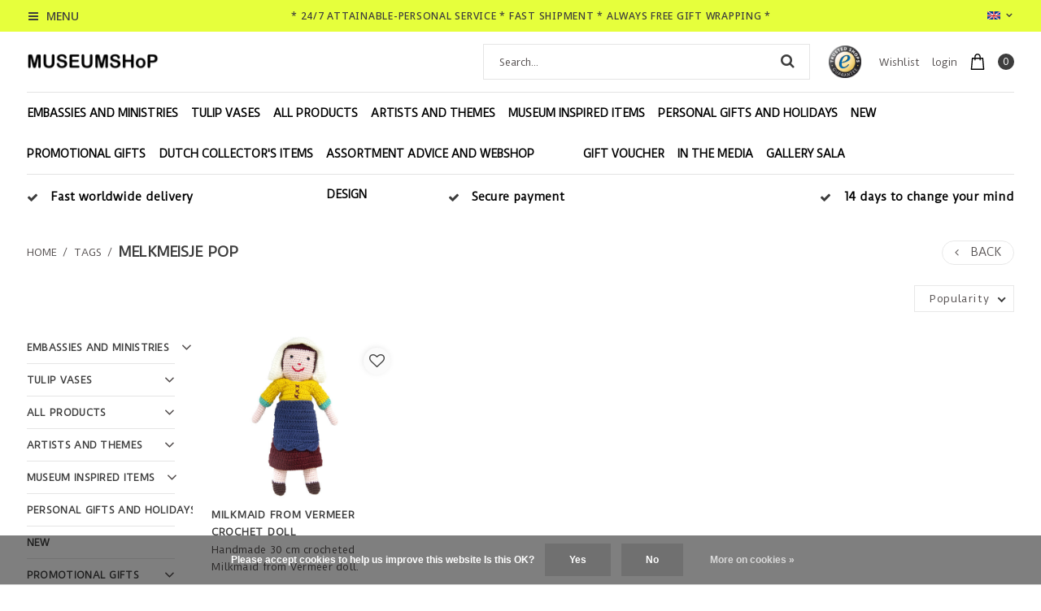

--- FILE ---
content_type: text/html;charset=utf-8
request_url: https://www.museumshopdenhaag.com/en/tags/melkmeisje-pop/
body_size: 22308
content:
<!DOCTYPE html>
<html lang="en">
  <head>
    <meta charset="utf-8"/>
<!-- [START] 'blocks/head.rain' -->
<!--

  (c) 2008-2026 Lightspeed Netherlands B.V.
  http://www.lightspeedhq.com
  Generated: 22-01-2026 @ 10:19:15

-->
<link rel="canonical" href="https://www.museumshopdenhaag.com/en/tags/melkmeisje-pop/"/>
<link rel="alternate" href="https://www.museumshopdenhaag.com/en/index.rss" type="application/rss+xml" title="New products"/>
<link href="https://cdn.webshopapp.com/assets/cookielaw.css?2025-02-20" rel="stylesheet" type="text/css"/>
<meta name="robots" content="noodp,noydir"/>
<meta name="google-site-verification" content="1sGEYjb-CRluDQo-TWXKqwUxwsUiQyRs9GlVJq-B80E"/>
<meta property="og:url" content="https://www.museumshopdenhaag.com/en/tags/melkmeisje-pop/?source=facebook"/>
<meta property="og:site_name" content="Museumshop The Hague"/>
<meta property="og:title" content="melkmeisje pop"/>
<meta property="og:description" content="Welcome to the site of the Museumshop The Hague. In this online museum shop you will find a selection of the most beautiful cultural gifts. Delft Blue products,"/>
<!--[if lt IE 9]>
<script src="https://cdn.webshopapp.com/assets/html5shiv.js?2025-02-20"></script>
<![endif]-->
<!-- [END] 'blocks/head.rain' -->
    <title>melkmeisje pop - Museumshop The Hague</title>
    <meta name="description" content="Welcome to the site of the Museumshop The Hague. In this online museum shop you will find a selection of the most beautiful cultural gifts. Delft Blue products," />
    <meta name="keywords" content="melkmeisje, pop, museumshoponline, museumshopdenden, museumshop rotterdam, museum shop amsterdam, museum shop, tulip vase, tulip vases, museum merchandise, delft blue, dutch design, rembrandt memory, dutch museum shops, tullip vase, tulip vases, rela" />
    <meta http-equiv="X-UA-Compatible" content="IE=edge,chrome=1">
    <meta name="viewport" content="width=device-width, initial-scale=1.0">
    <meta name="apple-mobile-web-app-capable" content="yes">
    <meta name="apple-mobile-web-app-status-bar-style" content="black">
    <meta property="og:title" content="melkmeisje pop">
		<meta property="og:type" content="website"> 
		<meta property="og:description" content="Welcome to the site of the Museumshop The Hague. In this online museum shop you will find a selection of the most beautiful cultural gifts. Delft Blue products,">
		<meta property="og:site_name" content="Museumshop The Hague">
		<meta property="og:url" content="https://www.museumshopdenhaag.com/">
		<meta property="og:image" content="https://cdn.webshopapp.com/shops/32087/themes/123434/assets/logo.png?20251017152021">

    <link href='//fonts.googleapis.com/css?family=Duru%20Sans:100,300,400,500,600,900' rel='stylesheet' type='text/css'>
    <link href='//fonts.googleapis.com/css?family=Noto%20Sans:100,300,400,500,600,900' rel='stylesheet' type='text/css'>
    <link rel="shortcut icon" href="https://cdn.webshopapp.com/shops/32087/themes/123434/v/1283863/assets/favicon.ico?20220903095724" type="image/x-icon" />
    
    <link rel="stylesheet" href="https://cdn.webshopapp.com/shops/32087/themes/123434/assets/font-awesome-min.css?2025101715212720201110105458" />
    <link rel="stylesheet" href="https://cdn.webshopapp.com/shops/32087/themes/123434/assets/dropdown.css?2025101715212720201110105458" />
    <link rel="stylesheet" href="https://cdn.webshopapp.com/shops/32087/themes/123434/assets/reset.css?2025101715212720201110105458" /> 
    <link rel="stylesheet" href="https://cdn.webshopapp.com/shops/32087/themes/123434/assets/style.css?2025101715212720201110105458" /> 
    <link rel="stylesheet" href="https://cdn.webshopapp.com/shops/32087/themes/123434/assets/custom-gui.css?2025101715212720201110105458" /> 
    <link rel="stylesheet" href="https://cdn.webshopapp.com/shops/32087/themes/123434/assets/owl-carousel-min.css?2025101715212720201110105458" />
    <link rel="stylesheet" href="https://cdn.webshopapp.com/shops/32087/themes/123434/assets/jquery-bxslider-min.css?2025101715212720201110105458" />
    <link rel="stylesheet" href="https://cdn.webshopapp.com/shops/32087/themes/123434/assets/jquery-fancybox-min.css?2025101715212720201110105458" />
    <link rel="stylesheet" href="https://cdn.webshopapp.com/shops/32087/themes/123434/assets/nouislider-min.css?2025101715212720201110105458" />
    <link rel="stylesheet" href="https://cdn.webshopapp.com/assets/gui-2-0.css?2025-02-20" />
    <link rel="stylesheet" href="https://cdn.webshopapp.com/assets/gui-responsive-2-0.css?2025-02-20" />   
        <link rel="stylesheet" href="https://cdn.webshopapp.com/shops/32087/themes/123434/assets/chosen-min.css?2025101715212720201110105458" />
    <link rel="stylesheet" href="https://cdn.webshopapp.com/shops/32087/themes/123434/assets/responsive.css?2025101715212720201110105458" />  
    <link rel="stylesheet" href="https://cdn.webshopapp.com/shops/32087/themes/123434/assets/settings.css?123456?2025101715212720201110105458" />
    <link rel="stylesheet" href="https://cdn.webshopapp.com/shops/32087/themes/123434/assets/custom.css?2025101715212720201110105458" />
    
    
    

                    <script src="https://cdn.webshopapp.com/assets/jquery-1-9-1.js?2025-02-20"></script>
    <script src="https://cdn.webshopapp.com/assets/jquery-ui-1-10-1.js?2025-02-20"></script>   
   
        <script type="text/javascript" src="https://cdn.webshopapp.com/shops/32087/themes/123434/assets/jcarousel.js?2025101715212720201110105458"></script>
    <script type="text/javascript" src="https://cdn.webshopapp.com/shops/32087/themes/123434/assets/nouislider-min.js?2025101715212720201110105458"></script>
    <script type="text/javascript" src="https://cdn.webshopapp.com/shops/32087/themes/123434/assets/jquery-nice-select-min.js?2025101715212720201110105458"></script>
    <script type="text/javascript" src="https://cdn.webshopapp.com/shops/32087/themes/123434/assets/jquery-countdown-min.js?2025101715212720201110105458"></script>
    <script type="text/javascript" src="https://cdn.webshopapp.com/shops/32087/themes/123434/assets/jquery-bxslider-min.js?2025101715212720201110105458"></script>
    <script type="text/javascript" src="https://cdn.webshopapp.com/shops/32087/themes/123434/assets/jquery-fancybox-min.js?2025101715212720201110105458"></script>
    <script type="text/javascript" src="https://cdn.webshopapp.com/shops/32087/themes/123434/assets/chosen-jquery-min.js?2025101715212720201110105458"></script>
    
    
    <script type='text/javascript' src='https://cdn.webshopapp.com/shops/32087/themes/123434/assets/js-cookie.js?2025101715212720201110105458'></script>
    <script type="text/javascript" src="https://cdn.webshopapp.com/shops/32087/themes/123434/assets/global.js?2025101715212720201110105458"></script>
    <script type="text/javascript" src="https://cdn.webshopapp.com/shops/32087/themes/123434/assets/slyslider-min.js?2025101715212720201110105458"></script>
    <script type="text/javascript" src="https://cdn.webshopapp.com/shops/32087/themes/123434/assets/owl-carousel-min.js?2025101715212720201110105458"></script>
    <script type="text/javascript" src="https://cdn.webshopapp.com/shops/32087/themes/123434/assets/custom-gui-pages.js?2025101715212720201110105458"></script>
    <script type="text/javascript" src="https://cdn.webshopapp.com/assets/gui.js?2025-02-20"></script>
    <script type="text/javascript" src="https://cdn.webshopapp.com/assets/gui-responsive-2-0.js?2025-02-20"></script>
    <ul class="hidden-data hidden" style="display:none !important;"><li>32087</li><li>123434</li><li>nee</li><li>en</li><li>live</li><li></li><li>https://www.museumshopdenhaag.com/en/</li></ul>
        
  </head>
  <body id="body" class="theme-full">
      
<div class="desktop-menu_cats">
  <div class="grid column-orient">
    <div class="grid-cell desktop-menu_controls">
      <a href="javascript:;" class="desktop-menu_closer grid center" ><i class="fa fa-angle-left grid-cell center grow0 mr2"></i> <span class="grid-cell ">Menu</span> <i class="fa fa-close grid-cell noflex center"></i></a>
    </div>
        <div class="grid-cell categories-all_overflower  side-menu_visible">
      <div class="grid column-orient">
                <div class="grid-cell desktop-menu_items">
          <div class="desk-menu_text-wrapper grid center">
            	<a class="grid-cell" href="https://www.museumshopdenhaag.com/en/embassies-and-ministries/">EMBASSIES AND MINISTRIES  (60) </a> 
                            <a href="javascript:;" class="grid-cell grow0 desk-menu_collapser-icon ml2" ><i class="fa fa-angle-down"></i></a>
               
          </div>
          <div class="grid column-orient desktop-menu_items-sub_invisible">
                        <div class="grid-cell desktop-menu_items-subs">
              <div class="desk-menu_text-wrapper grid center">
                <a class="grid-cell" href="https://www.museumshopdenhaag.com/en/embassies-and-ministries/vases-and-tulip-vases/" >Vases and tulip vases (0) </a> 
                 
              </div>
              
              
              <div class="grid column-orient">
                              </div>
            </div>
                        <div class="grid-cell desktop-menu_items-subs">
              <div class="desk-menu_text-wrapper grid center">
                <a class="grid-cell" href="https://www.museumshopdenhaag.com/en/embassies-and-ministries/for-the-children/" >For the children (0) </a> 
                 
              </div>
              
              
              <div class="grid column-orient">
                              </div>
            </div>
                      </div>
        </div>
                <div class="grid-cell desktop-menu_items">
          <div class="desk-menu_text-wrapper grid center">
            	<a class="grid-cell" href="https://www.museumshopdenhaag.com/en/tulip-vases/">Tulip vases  (63) </a> 
                            <a href="javascript:;" class="grid-cell grow0 desk-menu_collapser-icon ml2" ><i class="fa fa-angle-down"></i></a>
               
          </div>
          <div class="grid column-orient desktop-menu_items-sub_invisible">
                        <div class="grid-cell desktop-menu_items-subs">
              <div class="desk-menu_text-wrapper grid center">
                <a class="grid-cell" href="https://www.museumshopdenhaag.com/en/tulip-vases/white-tulip-vases/" >White tulip vases (11) </a> 
                 
              </div>
              
              
              <div class="grid column-orient">
                              </div>
            </div>
                        <div class="grid-cell desktop-menu_items-subs">
              <div class="desk-menu_text-wrapper grid center">
                <a class="grid-cell" href="https://www.museumshopdenhaag.com/en/tulip-vases/vases-delft-blue/" >Vases Delft Blue (8) </a> 
                 
              </div>
              
              
              <div class="grid column-orient">
                              </div>
            </div>
                        <div class="grid-cell desktop-menu_items-subs">
              <div class="desk-menu_text-wrapper grid center">
                <a class="grid-cell" href="https://www.museumshopdenhaag.com/en/tulip-vases/hand-painted-tulip-vases/" >Hand painted tulip vases (8) </a> 
                 
              </div>
              
              
              <div class="grid column-orient">
                              </div>
            </div>
                        <div class="grid-cell desktop-menu_items-subs">
              <div class="desk-menu_text-wrapper grid center">
                <a class="grid-cell" href="https://www.museumshopdenhaag.com/en/tulip-vases/all-tulip-vases/" >All tulip vases (60) </a> 
                 
              </div>
              
              
              <div class="grid column-orient">
                              </div>
            </div>
                        <div class="grid-cell desktop-menu_items-subs">
              <div class="desk-menu_text-wrapper grid center">
                <a class="grid-cell" href="https://www.museumshopdenhaag.com/en/tulip-vases/golden-century-tulip-vases/" >Golden century tulip vases (10) </a> 
                 
              </div>
              
              
              <div class="grid column-orient">
                              </div>
            </div>
                      </div>
        </div>
                <div class="grid-cell desktop-menu_items">
          <div class="desk-menu_text-wrapper grid center">
            	<a class="grid-cell" href="https://www.museumshopdenhaag.com/en/all-products/">All products  (535) </a> 
                            <a href="javascript:;" class="grid-cell grow0 desk-menu_collapser-icon ml2" ><i class="fa fa-angle-down"></i></a>
               
          </div>
          <div class="grid column-orient desktop-menu_items-sub_invisible">
                        <div class="grid-cell desktop-menu_items-subs">
              <div class="desk-menu_text-wrapper grid center">
                <a class="grid-cell" href="https://www.museumshopdenhaag.com/en/all-products/books/" >Books (35) </a> 
                 
              </div>
              
              
              <div class="grid column-orient">
                              </div>
            </div>
                        <div class="grid-cell desktop-menu_items-subs">
              <div class="desk-menu_text-wrapper grid center">
                <a class="grid-cell" href="https://www.museumshopdenhaag.com/en/all-products/dutch-design/" >Dutch Design (160) </a> 
                 
              </div>
              
              
              <div class="grid column-orient">
                              </div>
            </div>
                        <div class="grid-cell desktop-menu_items-subs">
              <div class="desk-menu_text-wrapper grid center">
                <a class="grid-cell" href="https://www.museumshopdenhaag.com/en/all-products/museum-shop-gifts/" >Museum shop gifts (561) </a> 
                 
              </div>
              
              
              <div class="grid column-orient">
                              </div>
            </div>
                        <div class="grid-cell desktop-menu_items-subs">
              <div class="desk-menu_text-wrapper grid center">
                <a class="grid-cell" href="https://www.museumshopdenhaag.com/en/all-products/posters-wall-decoration-cards/" >Posters &amp; wall decoration &amp; cards (92) </a> 
                 
              </div>
              
              
              <div class="grid column-orient">
                              </div>
            </div>
                        <div class="grid-cell desktop-menu_items-subs">
              <div class="desk-menu_text-wrapper grid center">
                <a class="grid-cell" href="https://www.museumshopdenhaag.com/en/all-products/puzzles-toys/" >Puzzles &amp; Toys (92) </a> 
                 
              </div>
              
              
              <div class="grid column-orient">
                              </div>
            </div>
                        <div class="grid-cell desktop-menu_items-subs">
              <div class="desk-menu_text-wrapper grid center">
                <a class="grid-cell" href="https://www.museumshopdenhaag.com/en/all-products/children/" >Children (137) </a> 
                 
              </div>
              
              
              <div class="grid column-orient">
                              </div>
            </div>
                        <div class="grid-cell desktop-menu_items-subs">
              <div class="desk-menu_text-wrapper grid center">
                <a class="grid-cell" href="https://www.museumshopdenhaag.com/en/all-products/fold-and-build/" >Fold and build (53) </a> 
                 
              </div>
              
              
              <div class="grid column-orient">
                              </div>
            </div>
                        <div class="grid-cell desktop-menu_items-subs">
              <div class="desk-menu_text-wrapper grid center">
                <a class="grid-cell" href="https://www.museumshopdenhaag.com/en/all-products/jewelry-accessories-mouth-masks/" >Jewelry, Accessories, Mouth masks (195) </a> 
                 
              </div>
              
              
              <div class="grid column-orient">
                              </div>
            </div>
                        <div class="grid-cell desktop-menu_items-subs">
              <div class="desk-menu_text-wrapper grid center">
                <a class="grid-cell" href="https://www.museumshopdenhaag.com/en/all-products/cultural-gifts/" >Cultural gifts (437) </a> 
                 
              </div>
              
              
              <div class="grid column-orient">
                              </div>
            </div>
                        <div class="grid-cell desktop-menu_items-subs">
              <div class="desk-menu_text-wrapper grid center">
                <a class="grid-cell" href="https://www.museumshopdenhaag.com/en/all-products/cooking-living/" >Cooking &amp; Living (399) </a> 
                 
              </div>
              
              
              <div class="grid column-orient">
                              </div>
            </div>
                        <div class="grid-cell desktop-menu_items-subs">
              <div class="desk-menu_text-wrapper grid center">
                <a class="grid-cell" href="https://www.museumshopdenhaag.com/en/all-products/plates/" >Plates (24) </a> 
                 
              </div>
              
              
              <div class="grid column-orient">
                              </div>
            </div>
                        <div class="grid-cell desktop-menu_items-subs">
              <div class="desk-menu_text-wrapper grid center">
                <a class="grid-cell" href="https://www.museumshopdenhaag.com/en/all-products/posters/" >Posters (0) </a> 
                 
              </div>
              
              
              <div class="grid column-orient">
                              </div>
            </div>
                        <div class="grid-cell desktop-menu_items-subs">
              <div class="desk-menu_text-wrapper grid center">
                <a class="grid-cell" href="https://www.museumshopdenhaag.com/en/all-products/blitzmetz-notebooks/" >BlitzMetz notebooks (0) </a> 
                 
              </div>
              
              
              <div class="grid column-orient">
                              </div>
            </div>
                      </div>
        </div>
                <div class="grid-cell desktop-menu_items">
          <div class="desk-menu_text-wrapper grid center">
            	<a class="grid-cell" href="https://www.museumshopdenhaag.com/en/artists-and-themes/">Artists and themes  (152) </a> 
                            <a href="javascript:;" class="grid-cell grow0 desk-menu_collapser-icon ml2" ><i class="fa fa-angle-down"></i></a>
               
          </div>
          <div class="grid column-orient desktop-menu_items-sub_invisible">
                        <div class="grid-cell desktop-menu_items-subs">
              <div class="desk-menu_text-wrapper grid center">
                <a class="grid-cell" href="https://www.museumshopdenhaag.com/en/artists-and-themes/yayoi-kusama/" >Yayoi Kusama (5) </a> 
                 
              </div>
              
              
              <div class="grid column-orient">
                              </div>
            </div>
                        <div class="grid-cell desktop-menu_items-subs">
              <div class="desk-menu_text-wrapper grid center">
                <a class="grid-cell" href="https://www.museumshopdenhaag.com/en/artists-and-themes/pride/" >pride (31) </a> 
                 
              </div>
              
              
              <div class="grid column-orient">
                              </div>
            </div>
                        <div class="grid-cell desktop-menu_items-subs">
              <div class="desk-menu_text-wrapper grid center">
                <a class="grid-cell" href="https://www.museumshopdenhaag.com/en/artists-and-themes/mondrian/" >Mondrian (38) </a> 
                 
              </div>
              
              
              <div class="grid column-orient">
                              </div>
            </div>
                        <div class="grid-cell desktop-menu_items-subs">
              <div class="desk-menu_text-wrapper grid center">
                <a class="grid-cell" href="https://www.museumshopdenhaag.com/en/artists-and-themes/mesdag/" >Mesdag (14) </a> 
                 
              </div>
              
              
              <div class="grid column-orient">
                              </div>
            </div>
                        <div class="grid-cell desktop-menu_items-subs">
              <div class="desk-menu_text-wrapper grid center">
                <a class="grid-cell" href="https://www.museumshopdenhaag.com/en/artists-and-themes/van-gogh/" >van Gogh (72) </a> 
                 
              </div>
              
              
              <div class="grid column-orient">
                              </div>
            </div>
                        <div class="grid-cell desktop-menu_items-subs">
              <div class="desk-menu_text-wrapper grid center">
                <a class="grid-cell" href="https://www.museumshopdenhaag.com/en/artists-and-themes/dutch-design/" >Dutch design (138) </a> 
                 
              </div>
              
              
              <div class="grid column-orient">
                              </div>
            </div>
                        <div class="grid-cell desktop-menu_items-subs">
              <div class="desk-menu_text-wrapper grid center">
                <a class="grid-cell" href="https://www.museumshopdenhaag.com/en/artists-and-themes/vermeer/" >Vermeer (59) </a> 
                 
              </div>
              
              
              <div class="grid column-orient">
                              </div>
            </div>
                        <div class="grid-cell desktop-menu_items-subs">
              <div class="desk-menu_text-wrapper grid center">
                <a class="grid-cell" href="https://www.museumshopdenhaag.com/en/artists-and-themes/tulips/" >Tulips (96) </a> 
                 
              </div>
              
              
              <div class="grid column-orient">
                              </div>
            </div>
                        <div class="grid-cell desktop-menu_items-subs">
              <div class="desk-menu_text-wrapper grid center">
                <a class="grid-cell" href="https://www.museumshopdenhaag.com/en/artists-and-themes/delfts-blue/" >Delfts Blue (153) </a> 
                 
              </div>
              
              
              <div class="grid column-orient">
                              </div>
            </div>
                        <div class="grid-cell desktop-menu_items-subs">
              <div class="desk-menu_text-wrapper grid center">
                <a class="grid-cell" href="https://www.museumshopdenhaag.com/en/artists-and-themes/escher/" >Escher (15) </a> 
                 
              </div>
              
              
              <div class="grid column-orient">
                              </div>
            </div>
                        <div class="grid-cell desktop-menu_items-subs">
              <div class="desk-menu_text-wrapper grid center">
                <a class="grid-cell" href="https://www.museumshopdenhaag.com/en/artists-and-themes/modern-design/" >Modern Design (103) </a> 
                 
              </div>
              
              
              <div class="grid column-orient">
                              </div>
            </div>
                        <div class="grid-cell desktop-menu_items-subs">
              <div class="desk-menu_text-wrapper grid center">
                <a class="grid-cell" href="https://www.museumshopdenhaag.com/en/artists-and-themes/miffy/" >miffy (21) </a> 
                 
              </div>
              
              
              <div class="grid column-orient">
                              </div>
            </div>
                        <div class="grid-cell desktop-menu_items-subs">
              <div class="desk-menu_text-wrapper grid center">
                <a class="grid-cell" href="https://www.museumshopdenhaag.com/en/artists-and-themes/rembrandt/" >Rembrandt (31) </a> 
                 
              </div>
              
              
              <div class="grid column-orient">
                              </div>
            </div>
                        <div class="grid-cell desktop-menu_items-subs">
              <div class="desk-menu_text-wrapper grid center">
                <a class="grid-cell" href="https://www.museumshopdenhaag.com/en/artists-and-themes/hortus-botanicus/" >Hortus botanicus (49) </a> 
                 
              </div>
              
              
              <div class="grid column-orient">
                              </div>
            </div>
                        <div class="grid-cell desktop-menu_items-subs">
              <div class="desk-menu_text-wrapper grid center">
                <a class="grid-cell" href="https://www.museumshopdenhaag.com/en/artists-and-themes/brueghel/" >Brueghel (6) </a> 
                 
              </div>
              
              
              <div class="grid column-orient">
                              </div>
            </div>
                        <div class="grid-cell desktop-menu_items-subs">
              <div class="desk-menu_text-wrapper grid center">
                <a class="grid-cell" href="https://www.museumshopdenhaag.com/en/artists-and-themes/goldfinch/" >Goldfinch (17) </a> 
                 
              </div>
              
              
              <div class="grid column-orient">
                              </div>
            </div>
                        <div class="grid-cell desktop-menu_items-subs">
              <div class="desk-menu_text-wrapper grid center">
                <a class="grid-cell" href="https://www.museumshopdenhaag.com/en/artists-and-themes/klimt/" >Klimt (14) </a> 
                 
              </div>
              
              
              <div class="grid column-orient">
                              </div>
            </div>
                        <div class="grid-cell desktop-menu_items-subs">
              <div class="desk-menu_text-wrapper grid center">
                <a class="grid-cell" href="https://www.museumshopdenhaag.com/en/artists-and-themes/monet/" >Monet (12) </a> 
                 
              </div>
              
              
              <div class="grid column-orient">
                              </div>
            </div>
                        <div class="grid-cell desktop-menu_items-subs">
              <div class="desk-menu_text-wrapper grid center">
                <a class="grid-cell" href="https://www.museumshopdenhaag.com/en/artists-and-themes/frida-kahlo/" >Frida Kahlo (10) </a> 
                 
              </div>
              
              
              <div class="grid column-orient">
                              </div>
            </div>
                        <div class="grid-cell desktop-menu_items-subs">
              <div class="desk-menu_text-wrapper grid center">
                <a class="grid-cell" href="https://www.museumshopdenhaag.com/en/" >Cow (2) </a> 
                 
              </div>
              
              
              <div class="grid column-orient">
                              </div>
            </div>
                        <div class="grid-cell desktop-menu_items-subs">
              <div class="desk-menu_text-wrapper grid center">
                <a class="grid-cell" href="https://www.museumshopdenhaag.com/en/artists-and-themes/canal-houses/" >Canal houses (24) </a> 
                 
              </div>
              
              
              <div class="grid column-orient">
                              </div>
            </div>
                        <div class="grid-cell desktop-menu_items-subs">
              <div class="desk-menu_text-wrapper grid center">
                <a class="grid-cell" href="https://www.museumshopdenhaag.com/en/artists-and-themes/de-heem/" >De Heem (13) </a> 
                 
              </div>
              
              
              <div class="grid column-orient">
                              </div>
            </div>
                        <div class="grid-cell desktop-menu_items-subs">
              <div class="desk-menu_text-wrapper grid center">
                <a class="grid-cell" href="https://www.museumshopdenhaag.com/en/artists-and-themes/marten-and-oopjen/" >Marten and Oopjen (4) </a> 
                 
              </div>
              
              
              <div class="grid column-orient">
                              </div>
            </div>
                        <div class="grid-cell desktop-menu_items-subs">
              <div class="desk-menu_text-wrapper grid center">
                <a class="grid-cell" href="https://www.museumshopdenhaag.com/en/artists-and-themes/sustainable/" >Sustainable (62) </a> 
                 
              </div>
              
              
              <div class="grid column-orient">
                              </div>
            </div>
                        <div class="grid-cell desktop-menu_items-subs">
              <div class="desk-menu_text-wrapper grid center">
                <a class="grid-cell" href="https://www.museumshopdenhaag.com/en/artists-and-themes/art-gift/" >art gift (131) </a> 
                 
              </div>
              
              
              <div class="grid column-orient">
                              </div>
            </div>
                        <div class="grid-cell desktop-menu_items-subs">
              <div class="desk-menu_text-wrapper grid center">
                <a class="grid-cell" href="https://www.museumshopdenhaag.com/en/artists-and-themes/dachshund/" >Dachshund (11) </a> 
                 
              </div>
              
              
              <div class="grid column-orient">
                              </div>
            </div>
                      </div>
        </div>
                <div class="grid-cell desktop-menu_items">
          <div class="desk-menu_text-wrapper grid center">
            	<a class="grid-cell" href="https://www.museumshopdenhaag.com/en/museum-inspired-items/">Museum inspired items  (203) </a> 
                            <a href="javascript:;" class="grid-cell grow0 desk-menu_collapser-icon ml2" ><i class="fa fa-angle-down"></i></a>
               
          </div>
          <div class="grid column-orient desktop-menu_items-sub_invisible">
                        <div class="grid-cell desktop-menu_items-subs">
              <div class="desk-menu_text-wrapper grid center">
                <a class="grid-cell" href="https://www.museumshopdenhaag.com/en/museum-inspired-items/rijks-museum-amsterdam/" >Rijks museum Amsterdam (175) </a> 
                 
              </div>
              
              
              <div class="grid column-orient">
                              </div>
            </div>
                        <div class="grid-cell desktop-menu_items-subs">
              <div class="desk-menu_text-wrapper grid center">
                <a class="grid-cell" href="https://www.museumshopdenhaag.com/en/museum-inspired-items/kunstmuseum-the-hague/" >Kunstmuseum The Hague (136) </a> 
                 
              </div>
              
              
              <div class="grid column-orient">
                              </div>
            </div>
                        <div class="grid-cell desktop-menu_items-subs">
              <div class="desk-menu_text-wrapper grid center">
                <a class="grid-cell" href="https://www.museumshopdenhaag.com/en/museum-inspired-items/historical-museum-the-hague/" >Historical Museum The Hague (78) </a> 
                 
              </div>
              
              
              <div class="grid column-orient">
                              </div>
            </div>
                        <div class="grid-cell desktop-menu_items-subs">
              <div class="desk-menu_text-wrapper grid center">
                <a class="grid-cell" href="https://www.museumshopdenhaag.com/en/museum-inspired-items/escher-at-the-palace/" >Escher at the Palace (20) </a> 
                 
              </div>
              
              
              <div class="grid column-orient">
                              </div>
            </div>
                        <div class="grid-cell desktop-menu_items-subs">
              <div class="desk-menu_text-wrapper grid center">
                <a class="grid-cell" href="https://www.museumshopdenhaag.com/en/museum-inspired-items/mauritshuis/" >Mauritshuis (122) </a> 
                 
              </div>
              
              
              <div class="grid column-orient">
                              </div>
            </div>
                        <div class="grid-cell desktop-menu_items-subs">
              <div class="desk-menu_text-wrapper grid center">
                <a class="grid-cell" href="https://www.museumshopdenhaag.com/en/museum-inspired-items/moma-museum-of-modern-art/" >Moma Museum of modern art (112) </a> 
                 
              </div>
              
              
              <div class="grid column-orient">
                              </div>
            </div>
                        <div class="grid-cell desktop-menu_items-subs">
              <div class="desk-menu_text-wrapper grid center">
                <a class="grid-cell" href="https://www.museumshopdenhaag.com/en/museum-inspired-items/miffy-museum/" >Miffy museum (21) </a> 
                 
              </div>
              
              
              <div class="grid column-orient">
                              </div>
            </div>
                        <div class="grid-cell desktop-menu_items-subs">
              <div class="desk-menu_text-wrapper grid center">
                <a class="grid-cell" href="https://www.museumshopdenhaag.com/en/museum-inspired-items/hortus-botanicus/" >Hortus botanicus (58) </a> 
                 
              </div>
              
              
              <div class="grid column-orient">
                              </div>
            </div>
                        <div class="grid-cell desktop-menu_items-subs">
              <div class="desk-menu_text-wrapper grid center">
                <a class="grid-cell" href="https://www.museumshopdenhaag.com/en/museum-inspired-items/museum-het-grachtenhuis/" >Museum Het Grachtenhuis (35) </a> 
                 
              </div>
              
              
              <div class="grid column-orient">
                              </div>
            </div>
                        <div class="grid-cell desktop-menu_items-subs">
              <div class="desk-menu_text-wrapper grid center">
                <a class="grid-cell" href="https://www.museumshopdenhaag.com/en/museum-inspired-items/mesdag-museum/" >Mesdag museum (42) </a> 
                 
              </div>
              
              
              <div class="grid column-orient">
                              </div>
            </div>
                        <div class="grid-cell desktop-menu_items-subs">
              <div class="desk-menu_text-wrapper grid center">
                <a class="grid-cell" href="https://www.museumshopdenhaag.com/en/museum-inspired-items/louvre-paris/" >Louvre Paris (43) </a> 
                 
              </div>
              
              
              <div class="grid column-orient">
                              </div>
            </div>
                        <div class="grid-cell desktop-menu_items-subs">
              <div class="desk-menu_text-wrapper grid center">
                <a class="grid-cell" href="https://www.museumshopdenhaag.com/en/museum-inspired-items/tulip-museum/" >Tulip museum (75) </a> 
                 
              </div>
              
              
              <div class="grid column-orient">
                              </div>
            </div>
                        <div class="grid-cell desktop-menu_items-subs">
              <div class="desk-menu_text-wrapper grid center">
                <a class="grid-cell" href="https://www.museumshopdenhaag.com/en/museum-inspired-items/pride-museum/" >Pride museum (23) </a> 
                 
              </div>
              
              
              <div class="grid column-orient">
                              </div>
            </div>
                        <div class="grid-cell desktop-menu_items-subs">
              <div class="desk-menu_text-wrapper grid center">
                <a class="grid-cell" href="https://www.museumshopdenhaag.com/en/museum-inspired-items/dachshund-museum/" >Dachshund museum (11) </a> 
                 
              </div>
              
              
              <div class="grid column-orient">
                              </div>
            </div>
                        <div class="grid-cell desktop-menu_items-subs">
              <div class="desk-menu_text-wrapper grid center">
                <a class="grid-cell" href="https://www.museumshopdenhaag.com/en/museum-inspired-items/scheveningen-museum/" >Scheveningen Museum (4) </a> 
                 
              </div>
              
              
              <div class="grid column-orient">
                              </div>
            </div>
                      </div>
        </div>
                <div class="grid-cell desktop-menu_items">
          <div class="desk-menu_text-wrapper grid center">
            	<a class="grid-cell" href="https://www.museumshopdenhaag.com/en/personal-gifts-and-holidays/">Personal gifts and holidays  (287) </a> 
                            <a href="javascript:;" class="grid-cell grow0 desk-menu_collapser-icon ml2" ><i class="fa fa-angle-down"></i></a>
               
          </div>
          <div class="grid column-orient desktop-menu_items-sub_invisible">
                        <div class="grid-cell desktop-menu_items-subs">
              <div class="desk-menu_text-wrapper grid center">
                <a class="grid-cell" href="https://www.museumshopdenhaag.com/en/personal-gifts-and-holidays/for-the-tinkerer-and-puzzlers/" >For the tinkerer and puzzlers (57) </a> 
                 
              </div>
              
              
              <div class="grid column-orient">
                              </div>
            </div>
                        <div class="grid-cell desktop-menu_items-subs">
              <div class="desk-menu_text-wrapper grid center">
                <a class="grid-cell" href="https://www.museumshopdenhaag.com/en/personal-gifts-and-holidays/sinterklaas-shoe-gifts-for-young-and-old/" >Sinterklaas shoe gifts for young and old (156) </a> 
                 
              </div>
              
              
              <div class="grid column-orient">
                              </div>
            </div>
                        <div class="grid-cell desktop-menu_items-subs">
              <div class="desk-menu_text-wrapper grid center">
                <a class="grid-cell" href="https://www.museumshopdenhaag.com/en/personal-gifts-and-holidays/mothers-day/" >mothers Day (353) </a> 
                 
              </div>
              
              
              <div class="grid column-orient">
                              </div>
            </div>
                        <div class="grid-cell desktop-menu_items-subs">
              <div class="desk-menu_text-wrapper grid center">
                <a class="grid-cell" href="https://www.museumshopdenhaag.com/en/personal-gifts-and-holidays/fathers-day/" >Father&#039;s day (226) </a> 
                 
              </div>
              
              
              <div class="grid column-orient">
                              </div>
            </div>
                        <div class="grid-cell desktop-menu_items-subs">
              <div class="desk-menu_text-wrapper grid center">
                <a class="grid-cell" href="https://www.museumshopdenhaag.com/en/personal-gifts-and-holidays/gift-for-boy/" >Gift for boy (146) </a> 
                 
              </div>
              
              
              <div class="grid column-orient">
                              </div>
            </div>
                        <div class="grid-cell desktop-menu_items-subs">
              <div class="desk-menu_text-wrapper grid center">
                <a class="grid-cell" href="https://www.museumshopdenhaag.com/en/personal-gifts-and-holidays/gift-for-her/" >Gift for her (377) </a> 
                 
              </div>
              
              
              <div class="grid column-orient">
                              </div>
            </div>
                        <div class="grid-cell desktop-menu_items-subs">
              <div class="desk-menu_text-wrapper grid center">
                <a class="grid-cell" href="https://www.museumshopdenhaag.com/en/personal-gifts-and-holidays/gift-for-grandma/" >Gift for grandma (377) </a> 
                 
              </div>
              
              
              <div class="grid column-orient">
                              </div>
            </div>
                        <div class="grid-cell desktop-menu_items-subs">
              <div class="desk-menu_text-wrapper grid center">
                <a class="grid-cell" href="https://www.museumshopdenhaag.com/en/personal-gifts-and-holidays/baby-gift/" >Baby gift (107) </a> 
                 
              </div>
              
              
              <div class="grid column-orient">
                              </div>
            </div>
                        <div class="grid-cell desktop-menu_items-subs">
              <div class="desk-menu_text-wrapper grid center">
                <a class="grid-cell" href="https://www.museumshopdenhaag.com/en/personal-gifts-and-holidays/gift-for-mother/" >Gift for mother (420) </a> 
                 
              </div>
              
              
              <div class="grid column-orient">
                              </div>
            </div>
                        <div class="grid-cell desktop-menu_items-subs">
              <div class="desk-menu_text-wrapper grid center">
                <a class="grid-cell" href="https://www.museumshopdenhaag.com/en/personal-gifts-and-holidays/gift-for-father/" >Gift for father (317) </a> 
                 
              </div>
              
              
              <div class="grid column-orient">
                              </div>
            </div>
                        <div class="grid-cell desktop-menu_items-subs">
              <div class="desk-menu_text-wrapper grid center">
                <a class="grid-cell" href="https://www.museumshopdenhaag.com/en/personal-gifts-and-holidays/gift-for-him/" >Gift for him (289) </a> 
                 
              </div>
              
              
              <div class="grid column-orient">
                              </div>
            </div>
                        <div class="grid-cell desktop-menu_items-subs">
              <div class="desk-menu_text-wrapper grid center">
                <a class="grid-cell" href="https://www.museumshopdenhaag.com/en/personal-gifts-and-holidays/gift-for-colleagues/" >Gift for colleagues (355) </a> 
                                <a href="javascript:;" class="grid-cell desk-menu_collapser-icon ml2 mr2" ><i class=" fa fa-angle-down"></i></a>
                 
              </div>
              
              
              <div class="grid column-orient">
                                <div class="grid-cell desktop-menu_items-subssubs">
                  <div class="desk-menu_text-wrapper grid center">
                    <a class="grid-cell" href="https://www.museumshopdenhaag.com/en/personal-gifts-and-holidays/gift-for-colleagues/expat/" >Expat (309) </a>
                     
                  </div>
                  <div class="grid column-orient">
                                      </div>
                </div>
                              </div>
            </div>
                        <div class="grid-cell desktop-menu_items-subs">
              <div class="desk-menu_text-wrapper grid center">
                <a class="grid-cell" href="https://www.museumshopdenhaag.com/en/personal-gifts-and-holidays/gift-for-girlfriend/" >Gift for girlfriend (374) </a> 
                 
              </div>
              
              
              <div class="grid column-orient">
                              </div>
            </div>
                        <div class="grid-cell desktop-menu_items-subs">
              <div class="desk-menu_text-wrapper grid center">
                <a class="grid-cell" href="https://www.museumshopdenhaag.com/en/personal-gifts-and-holidays/gift-for-girl/" >Gift for girl (143) </a> 
                 
              </div>
              
              
              <div class="grid column-orient">
                              </div>
            </div>
                        <div class="grid-cell desktop-menu_items-subs">
              <div class="desk-menu_text-wrapper grid center">
                <a class="grid-cell" href="https://www.museumshopdenhaag.com/en/personal-gifts-and-holidays/saint-nicholas/" >Saint Nicholas (264) </a> 
                 
              </div>
              
              
              <div class="grid column-orient">
                              </div>
            </div>
                        <div class="grid-cell desktop-menu_items-subs">
              <div class="desk-menu_text-wrapper grid center">
                <a class="grid-cell" href="https://www.museumshopdenhaag.com/en/personal-gifts-and-holidays/christmas/" >Christmas (338) </a> 
                 
              </div>
              
              
              <div class="grid column-orient">
                              </div>
            </div>
                        <div class="grid-cell desktop-menu_items-subs">
              <div class="desk-menu_text-wrapper grid center">
                <a class="grid-cell" href="https://www.museumshopdenhaag.com/en/personal-gifts-and-holidays/valentines-day/" >Valentine&#039;s Day (233) </a> 
                 
              </div>
              
              
              <div class="grid column-orient">
                              </div>
            </div>
                        <div class="grid-cell desktop-menu_items-subs">
              <div class="desk-menu_text-wrapper grid center">
                <a class="grid-cell" href="https://www.museumshopdenhaag.com/en/personal-gifts-and-holidays/friends-and-or-family-abroad/" >Friends and / or family abroad (230) </a> 
                 
              </div>
              
              
              <div class="grid column-orient">
                              </div>
            </div>
                        <div class="grid-cell desktop-menu_items-subs">
              <div class="desk-menu_text-wrapper grid center">
                <a class="grid-cell" href="https://www.museumshopdenhaag.com/en/personal-gifts-and-holidays/new-house/" >New house (124) </a> 
                 
              </div>
              
              
              <div class="grid column-orient">
                              </div>
            </div>
                        <div class="grid-cell desktop-menu_items-subs">
              <div class="desk-menu_text-wrapper grid center">
                <a class="grid-cell" href="https://www.museumshopdenhaag.com/en/personal-gifts-and-holidays/easter/" >Easter (151) </a> 
                 
              </div>
              
              
              <div class="grid column-orient">
                              </div>
            </div>
                        <div class="grid-cell desktop-menu_items-subs">
              <div class="desk-menu_text-wrapper grid center">
                <a class="grid-cell" href="https://www.museumshopdenhaag.com/en/personal-gifts-and-holidays/kings-day-2025/" >King&#039;s Day 2025 (53) </a> 
                 
              </div>
              
              
              <div class="grid column-orient">
                              </div>
            </div>
                        <div class="grid-cell desktop-menu_items-subs">
              <div class="desk-menu_text-wrapper grid center">
                <a class="grid-cell" href="https://www.museumshopdenhaag.com/en/personal-gifts-and-holidays/thank-you-for-your-commitment-homeworker/" >Thank you for your commitment / homeworker (195) </a> 
                 
              </div>
              
              
              <div class="grid column-orient">
                              </div>
            </div>
                        <div class="grid-cell desktop-menu_items-subs">
              <div class="desk-menu_text-wrapper grid center">
                <a class="grid-cell" href="https://www.museumshopdenhaag.com/en/personal-gifts-and-holidays/pension/" >Pension (79) </a> 
                 
              </div>
              
              
              <div class="grid column-orient">
                              </div>
            </div>
                        <div class="grid-cell desktop-menu_items-subs">
              <div class="desk-menu_text-wrapper grid center">
                <a class="grid-cell" href="https://www.museumshopdenhaag.com/en/personal-gifts-and-holidays/lgbtqia-gift/" >lgbtqia gift (63) </a> 
                 
              </div>
              
              
              <div class="grid column-orient">
                              </div>
            </div>
                      </div>
        </div>
                <div class="grid-cell desktop-menu_items">
          <div class="desk-menu_text-wrapper grid center">
            	<a class="grid-cell" href="https://www.museumshopdenhaag.com/en/new/">NEW  (455) </a> 
               
          </div>
          <div class="grid column-orient desktop-menu_items-sub_invisible">
                      </div>
        </div>
                <div class="grid-cell desktop-menu_items">
          <div class="desk-menu_text-wrapper grid center">
            	<a class="grid-cell" href="https://www.museumshopdenhaag.com/en/promotional-gifts/">Promotional gifts  (509) </a> 
                            <a href="javascript:;" class="grid-cell grow0 desk-menu_collapser-icon ml2" ><i class="fa fa-angle-down"></i></a>
               
          </div>
          <div class="grid column-orient desktop-menu_items-sub_invisible">
                        <div class="grid-cell desktop-menu_items-subs">
              <div class="desk-menu_text-wrapper grid center">
                <a class="grid-cell" href="https://www.museumshopdenhaag.com/en/promotional-gifts/christmas-packages-2026/" >Christmas packages 2026 (279) </a> 
                                <a href="javascript:;" class="grid-cell desk-menu_collapser-icon ml2 mr2" ><i class=" fa fa-angle-down"></i></a>
                 
              </div>
              
              
              <div class="grid column-orient">
                                <div class="grid-cell desktop-menu_items-subssubs">
                  <div class="desk-menu_text-wrapper grid center">
                    <a class="grid-cell" href="https://www.museumshopdenhaag.com/en/promotional-gifts/christmas-packages-2026/put-together-a-gift-package/" >Put together a gift package (245) </a>
                     
                  </div>
                  <div class="grid column-orient">
                                      </div>
                </div>
                              </div>
            </div>
                        <div class="grid-cell desktop-menu_items-subs">
              <div class="desk-menu_text-wrapper grid center">
                <a class="grid-cell" href="https://www.museumshopdenhaag.com/en/promotional-gifts/secretary-gift/" >Secretary gift (134) </a> 
                 
              </div>
              
              
              <div class="grid column-orient">
                              </div>
            </div>
                      </div>
        </div>
                <div class="grid-cell desktop-menu_items">
          <div class="desk-menu_text-wrapper grid center">
            	<a class="grid-cell" href="https://www.museumshopdenhaag.com/en/dutch-collectors-items/">Dutch collector&#039;s items  (5) </a> 
               
          </div>
          <div class="grid column-orient desktop-menu_items-sub_invisible">
                      </div>
        </div>
                <div class="grid-cell desktop-menu_items">
          <div class="desk-menu_text-wrapper grid center">
            	<a class="grid-cell" href="https://www.museumshopdenhaag.com/en/assortment-advice-and-webshop-design/">Assortment advice and webshop design  (0) </a> 
               
          </div>
          <div class="grid column-orient desktop-menu_items-sub_invisible">
                      </div>
        </div>
                <div class="grid-cell desktop-menu_items">
          <div class="desk-menu_text-wrapper grid center">
            	<a class="grid-cell" href="https://www.museumshopdenhaag.com/en/gift-voucher/">Gift voucher  (6) </a> 
               
          </div>
          <div class="grid column-orient desktop-menu_items-sub_invisible">
                      </div>
        </div>
                <div class="grid-cell desktop-menu_items">
          <div class="desk-menu_text-wrapper grid center">
            	<a class="grid-cell" href="https://www.museumshopdenhaag.com/en/in-the-media/">In the Media  (0) </a> 
               
          </div>
          <div class="grid column-orient desktop-menu_items-sub_invisible">
                      </div>
        </div>
                <div class="grid-cell desktop-menu_items">
          <div class="desk-menu_text-wrapper grid center">
            	<a class="grid-cell" href="https://www.museumshopdenhaag.com/en/gallery-sala/">Gallery Sala  (0) </a> 
               
          </div>
          <div class="grid column-orient desktop-menu_items-sub_invisible">
                      </div>
        </div>
              </div>
    </div>
                <div class="grid-cell categories-all_overflower">
    	<div class="grid column-orient">
      	        <div class="grid-cell desktop-menu_items">
          <div class="desk-menu_text-wrapper grid center">
          	<a class="grid-cell cur-lang_item-active" href="javascript:;">Language: <strong>EN</strong></a> 
          	<a href="javascript:;" class="grid-cell grow0 desk-menu_collapser-icon ml2"><i class="fa fa-angle-down"></i></a>
          </div>
          <div class="grid column-orient desktop-menu_items-sub_invisible">
                        <div class="grid-cell desktop-menu_items-subs">
              <div class="desk-menu_text-wrapper grid center ">
                <a href="https://www.museumshopdenhaag.com/nl/go/category/" title=""  title="Nederlands" lang="nl">Nederlands</a>
              </div>
            </div>
                        <div class="grid-cell desktop-menu_items-subs">
              <div class="desk-menu_text-wrapper grid center ">
                <a href="https://www.museumshopdenhaag.com/de/go/category/" title=""  title="Deutsch" lang="de">Deutsch</a>
              </div>
            </div>
                        <div class="grid-cell desktop-menu_items-subs">
              <div class="desk-menu_text-wrapper grid center  cur-lang_item-active">
                <a href="https://www.museumshopdenhaag.com/en/go/category/" title=""  title="English" lang="en">English</a>
              </div>
            </div>
                        <div class="grid-cell desktop-menu_items-subs">
              <div class="desk-menu_text-wrapper grid center ">
                <a href="https://www.museumshopdenhaag.com/fr/go/category/" title=""  title="Français" lang="fr">Français</a>
              </div>
            </div>
                      </div>
        </div>  
                        <div class="grid-cell desktop-menu_items">
          <div class="desk-menu_text-wrapper grid center">
            <a href="javascript:;" class="grid-cell cur-lang_item-active">Currency: <strong>€</strong></a>
            <a href="javascript:;" class="grid-cell grow0 desk-menu_collapser-icon ml2"><i class="fa fa-angle-down"></i></a>
          </div>
          <div class="grid column-orient desktop-menu_items-sub_invisible">
                        <div class="grid-cell desktop-menu_items-subs">
              <div class="desk-menu_text-wrapper grid center  cur-lang_item-active">
                <a href="https://www.museumshopdenhaag.com/en/session/currency/eur/">eur (€)</a>
            	</div>
            </div>
                        <div class="grid-cell desktop-menu_items-subs">
              <div class="desk-menu_text-wrapper grid center ">
                <a href="https://www.museumshopdenhaag.com/en/session/currency/gbp/">gbp (£)</a>
            	</div>
            </div>
                        <div class="grid-cell desktop-menu_items-subs">
              <div class="desk-menu_text-wrapper grid center ">
                <a href="https://www.museumshopdenhaag.com/en/session/currency/usd/">usd ($)</a>
            	</div>
            </div>
                      </div>
        </div>
              </div>
    </div>  
        <div class="grid-cell desktop-menu_user-block">
      <div class="grid column-orient">
                <div class="grid-cell">
          <a href="https://www.museumshopdenhaag.com/en/account/"><i class="fa fa-user"></i> login</a>
        </div>
                        <div class="grid-cell">
          <a href="https://www.museumshopdenhaag.com/en/service/" title="Contact"><i class="fa fa-phone"></i> Contact</a>
        </div>
      </div>
    </div>
  </div>
</div>
<span class="desktop-menu_cats-dark_overlay desktop-menu_closer"></span>

<header>
  <div class="grid column-orient header-parent dark-text">
    <div class="grid-cell header-top header-usp dark-text">
      <div class="grid center fullWidth h100 header-top_wrapper relative">
        <div class="grid-cell menu-icon_block hidden-small">
          <a href="#" class="inline-block desktop-menu_collapser ">
          <div class="menu-icon_ic">
              <i class="fa fa-bars"></i> 
            Menu
          </div>
          </a>
        </div>
        <div class="grid-cell center header-top_usp">
          <a href="https://www.museumshopdenhaag.com/nl/alle-producten/">
          <span class="header-top_usp-text hidden-small">* 24/7  ATTAINABLE-PERSONAL SERVICE * FAST SHIPMENT * ALWAYS FREE GIFT WRAPPING *</span>
          <span class="header-top_usp-text visible-small">* 24/7  ATTAINABLE-PERSONAL SERVICE * FAST SHIPMENT * ALWAYS FREE GIFT WRAPPING *</span>
          </a>
        </div>
        <div class="grid-cell header-top_lang text-right hidden-small">
          
                    <li class="custom-dropdown custom-language custom-language-en"><span></span><i class="fa fa-angle-down" aria-hidden="true"></i>
              <div class="custom-languages ">
                <div class="options">
                  <div class="option languageOptions">
                    <label>Language:</label>
                    <div class="ui selection dropdown">
                      <input type="hidden" name="custom-language" value="https://www.museumshopdenhaag.com/en/">
                      <i class="dropdown icon"></i>
                      <div class="default text custom-language custom-language-en"><span></span>English</div>
                      <div class="menu">
                                                <div class="item custom-language custom-language-nl" data-value="https://www.museumshopdenhaag.com/nl/">
                        <a href="https://www.museumshopdenhaag.com/nl/go/category/" title="Nederlands" lang="">Nederlands</a>  
                        </div>
                                                <div class="item custom-language custom-language-de" data-value="https://www.museumshopdenhaag.com/de/">
                        <a href="https://www.museumshopdenhaag.com/de/go/category/" title="Deutsch" lang="">Deutsch</a>  
                        </div>
                                                <div class="item custom-language custom-language-en" data-value="https://www.museumshopdenhaag.com/en/">
                        <a href="https://www.museumshopdenhaag.com/en/go/category/" title="English" lang="">English</a>  
                        </div>
                                                <div class="item custom-language custom-language-fr" data-value="https://www.museumshopdenhaag.com/fr/">
                        <a href="https://www.museumshopdenhaag.com/fr/go/category/" title="Français" lang="">Français</a>  
                        </div>
                                              </div>
                    </div>
                  </div>
                  <div class="option currencyOptions">
                    <label>Currency:</label>
                    <div class="ui selection dropdown">
                      <input type="hidden" name="custom-currency" value="https://www.museumshopdenhaag.com/en/session/currency/eur/">
                      <i class="dropdown icon"></i>
                      <div class="default text">€</div>
                      <div class="menu">
                                                <div class="item" data-value="https://www.museumshopdenhaag.com/en/session/currency/eur/"><a href="https://www.museumshopdenhaag.com/en/session/currency/eur/">€</a></div>
                                                <div class="item" data-value="https://www.museumshopdenhaag.com/en/session/currency/gbp/"><a href="https://www.museumshopdenhaag.com/en/session/currency/gbp/">£</a></div>
                                                <div class="item" data-value="https://www.museumshopdenhaag.com/en/session/currency/usd/"><a href="https://www.museumshopdenhaag.com/en/session/currency/usd/">$</a></div>
                                              </div>
                    </div>
                  </div>
                </div>
              </div>
            </li>
                                      </div>
        
        <div class="grid-cell grow0 cart-quantity hidden-cart_boxed  ">              
          <a href="https://www.museumshopdenhaag.com/en/cart/" class="grid center">
            <span class="grid-cell cart-quantity_icon pr2"><?xml version="1.0" encoding="utf-8"?>
<!-- Generator: Adobe Illustrator 20.1.0, SVG Export Plug-In . SVG Version: 6.00 Build 0)  -->
<svg version="1.1" id="Capa_1" xmlns="http://www.w3.org/2000/svg" xmlns:xlink="http://www.w3.org/1999/xlink" x="0px" y="0px"
	 viewBox="0 0 209 209" style="enable-background:new 0 0 209 209;" xml:space="preserve">
<path d="M190.9,200.2L178.1,58.6c-0.3-3.9-3.6-6.8-7.5-6.8h-26.2V40c0-22-17.9-40-40-40c-22,0-40,17.9-40,40v11.8H38.3
	c-3.9,0-7.1,3-7.5,6.8L18,200.8c-0.2,2.1,0.5,4.2,1.9,5.7s3.4,2.4,5.5,2.4h157.9c0,0,0,0,0,0c4.1,0,7.5-3.4,7.5-7.5
	C190.9,201,190.9,200.6,190.9,200.2z M79.5,40c0-13.8,11.2-25,25-25c13.8,0,25,11.2,25,25v11.8H79.5V40z M33.7,194L45.1,66.8h19.4
	v13.4c0,4.1,3.4,7.5,7.5,7.5s7.5-3.4,7.5-7.5V66.8h49.9v13.4c0,4.1,3.4,7.5,7.5,7.5s7.5-3.4,7.5-7.5V66.8h19.4L175.2,194L33.7,194
	L33.7,194z"/>
</svg></span>  
            <span class="grid-cell cart-quantity_number">0</span>
          </a>
                  </div>
        
      </div>
    </div>
    <div class="grid-cell header-middle header-logo">
      <div class="header-block grid center py2">
        
                <div class="grid-cell mobile-menu_block visible-small w33 mw33 ">
          <div class="grid center">
            <a href="#" class="grid-cell grow0 mlr mobile-menu_block-inner menu-icon_ic inline-block desktop-menu_collapser ">
              <i class="fa fa-bars"></i> 
            </a>  
            <a href="javascript:;" class="grid-cell mobile-search_icon inline-block fa fa-search"></a>
          </div>
        </div>
        
                
        
    
        <div class="logo-block grid-cell">
          <a href="https://www.museumshopdenhaag.com/en/" alt="Museumshop The Hague">
          	<img class="logo-block_img" src="https://cdn.webshopapp.com/shops/32087/themes/123434/assets/logo.png?20251017152021" alt="Museumshop The Hague" />
          	          </a>          
        </div>
                <div class="grid-cell grow0 pr3 search-block">
          <span class="search-overlay"></span>
          <div id="search" class="search-block_inner">
                        <form action="https://www.museumshopdenhaag.com/en/search/" method="get" id="formSearch">
              <input id="formSearch-search" class="searbar-input search-block_inner-input" type="text" name="q" autocomplete="off"  value="" placeholder="Search..." tabindex="1">
    
              <div class="autocomplete">
                <div class="search-products products-livesearch grid center wrap"></div>
                <div class="more"><a class="back-to" href="#">View all results <span>(0)</span></a></div>
                <div class="notfound">No products found...</div>
              </div>
    
            </form>
          </div>
        </div>
        
        
        <div class="grid-cell grow0 card-block dark-text">
          <div class="grid center justify-end card-bock_inner">
            <div class="grid-cell grow0 pr3 hallmark-block hidden-small">
                                            <div class="trustmark-right-wrap hallmark"><div class="hallmark-wrap small"><a href="https://www.museumshopdenhaag.com/en/"><img class="trustmark-image" src="https://cdn.webshopapp.com/shops/32087/themes/123434/assets/trusted-shops.png?2025101715212720201110105458" ></a></div>
                </div>
                                        </div>
                        <div class="grid-cell grow0 pr2 header-wishlist hidden-small">
              <a class="" href="https://www.museumshopdenhaag.com/en/account/wishlist/">Wishlist</a>  
            </div>
                        <div class="grid-cell grow0 pr2 user-block hidden-small">
                            	<a class="mobile-user visible-small" href="https://www.museumshopdenhaag.com/en/account/" title="Login"><i class="fa fa-user-circle-o"></i></a>
                <div class="hidden-small"><a href="https://www.museumshopdenhaag.com/en/account/">login</a></div>
                          </div>
            <div class="grid-cell grow0 cart-quantity ">              
              <a href="https://www.museumshopdenhaag.com/en/cart/" class="grid center hidden-small">
                <span class="grid-cell cart-quantity_icon pr2"><?xml version="1.0" encoding="utf-8"?>
<!-- Generator: Adobe Illustrator 20.1.0, SVG Export Plug-In . SVG Version: 6.00 Build 0)  -->
<svg version="1.1" id="Capa_1" xmlns="http://www.w3.org/2000/svg" xmlns:xlink="http://www.w3.org/1999/xlink" x="0px" y="0px"
	 viewBox="0 0 209 209" style="enable-background:new 0 0 209 209;" xml:space="preserve">
<path d="M190.9,200.2L178.1,58.6c-0.3-3.9-3.6-6.8-7.5-6.8h-26.2V40c0-22-17.9-40-40-40c-22,0-40,17.9-40,40v11.8H38.3
	c-3.9,0-7.1,3-7.5,6.8L18,200.8c-0.2,2.1,0.5,4.2,1.9,5.7s3.4,2.4,5.5,2.4h157.9c0,0,0,0,0,0c4.1,0,7.5-3.4,7.5-7.5
	C190.9,201,190.9,200.6,190.9,200.2z M79.5,40c0-13.8,11.2-25,25-25c13.8,0,25,11.2,25,25v11.8H79.5V40z M33.7,194L45.1,66.8h19.4
	v13.4c0,4.1,3.4,7.5,7.5,7.5s7.5-3.4,7.5-7.5V66.8h49.9v13.4c0,4.1,3.4,7.5,7.5,7.5s7.5-3.4,7.5-7.5V66.8h19.4L175.2,194L33.7,194
	L33.7,194z"/>
</svg></span>  
                <span class="grid-cell cart-quantity_number">0</span>
              </a>
              <a href="javascript:;" class="grid center visible-small_visibility">
                <span class="grid-cell cart-quantity_icon pr2"><?xml version="1.0" encoding="utf-8"?>
<!-- Generator: Adobe Illustrator 20.1.0, SVG Export Plug-In . SVG Version: 6.00 Build 0)  -->
<svg version="1.1" id="Capa_1" xmlns="http://www.w3.org/2000/svg" xmlns:xlink="http://www.w3.org/1999/xlink" x="0px" y="0px"
	 viewBox="0 0 209 209" style="enable-background:new 0 0 209 209;" xml:space="preserve">
<path d="M190.9,200.2L178.1,58.6c-0.3-3.9-3.6-6.8-7.5-6.8h-26.2V40c0-22-17.9-40-40-40c-22,0-40,17.9-40,40v11.8H38.3
	c-3.9,0-7.1,3-7.5,6.8L18,200.8c-0.2,2.1,0.5,4.2,1.9,5.7s3.4,2.4,5.5,2.4h157.9c0,0,0,0,0,0c4.1,0,7.5-3.4,7.5-7.5
	C190.9,201,190.9,200.6,190.9,200.2z M79.5,40c0-13.8,11.2-25,25-25c13.8,0,25,11.2,25,25v11.8H79.5V40z M33.7,194L45.1,66.8h19.4
	v13.4c0,4.1,3.4,7.5,7.5,7.5s7.5-3.4,7.5-7.5V66.8h49.9v13.4c0,4.1,3.4,7.5,7.5,7.5s7.5-3.4,7.5-7.5V66.8h19.4L175.2,194L33.7,194
	L33.7,194z"/>
</svg></span>  
                <span class="grid-cell cart-quantity_number">0</span>
              </a>
                          </div>
          </div>
        </div>
      </div>
    </div>
        <div class="grid-cell header-bottom header-menu hidden-small border-tb ">
      <div class="grid wrap center menu-block ">
                
                <div class="grid-cell grow0 menu-block_item    menu-block_item-compact ">
          <a class="menu-block_item-inner inline-block" href="https://www.museumshopdenhaag.com/en/embassies-and-ministries/">EMBASSIES AND MINISTRIES</a>
                 		 <div class="menu-block_item-submenu menu-block_item-submenu_compact">
      		 	 <div class="grid column-orient">
             	                <div class="grid-cell text-left w100 relative">
                <a class="menu-block_item-inner menu-block_item-inner_sub inline-block pl3" href="https://www.museumshopdenhaag.com/en/embassies-and-ministries/vases-and-tulip-vases/">Vases and tulip vases (0) </a>
                   
               </div>               
                              <div class="grid-cell text-left w100 relative">
                <a class="menu-block_item-inner menu-block_item-inner_sub inline-block pl3" href="https://www.museumshopdenhaag.com/en/embassies-and-ministries/for-the-children/">For the children (0) </a>
                   
               </div>               
                                           </div>
      		 </div>
                   </div>
                <div class="grid-cell grow0 menu-block_item   ">
          <a class="menu-block_item-inner inline-block" href="https://www.museumshopdenhaag.com/en/tulip-vases/">Tulip vases</a>
                      <div class="menu-block_item-submenu">
             <div class="grid  wrap ">
               
                              <div class="grid-cell">
               <div class="grid wrap">
                                             <div class="grid-cell grow0 menu-block_item-submenu-wrapper">
                 <div class="grid">
                   <div class="grid-cell w20"></div>
                   <div class="grid-cell text-left w80">
                       <a class="menu-block_item-inner menu-block_item-inner_sub inline-block" href="https://www.museumshopdenhaag.com/en/tulip-vases/white-tulip-vases/">White tulip vases (11) </a>
                         
                   </div>
                 </div>
                
               </div>
                              <div class="grid-cell grow0 menu-block_item-submenu-wrapper">
                 <div class="grid">
                   <div class="grid-cell w20"></div>
                   <div class="grid-cell text-left w80">
                       <a class="menu-block_item-inner menu-block_item-inner_sub inline-block" href="https://www.museumshopdenhaag.com/en/tulip-vases/vases-delft-blue/">Vases Delft Blue (8) </a>
                         
                   </div>
                 </div>
                
               </div>
                              <div class="grid-cell grow0 menu-block_item-submenu-wrapper">
                 <div class="grid">
                   <div class="grid-cell w20"></div>
                   <div class="grid-cell text-left w80">
                       <a class="menu-block_item-inner menu-block_item-inner_sub inline-block" href="https://www.museumshopdenhaag.com/en/tulip-vases/hand-painted-tulip-vases/">Hand painted tulip vases (8) </a>
                         
                   </div>
                 </div>
                
               </div>
                              <div class="grid-cell grow0 menu-block_item-submenu-wrapper">
                 <div class="grid">
                   <div class="grid-cell w20"></div>
                   <div class="grid-cell text-left w80">
                       <a class="menu-block_item-inner menu-block_item-inner_sub inline-block" href="https://www.museumshopdenhaag.com/en/tulip-vases/all-tulip-vases/">All tulip vases (60) </a>
                         
                   </div>
                 </div>
                
               </div>
                              <div class="grid-cell grow0 menu-block_item-submenu-wrapper">
                 <div class="grid">
                   <div class="grid-cell w20"></div>
                   <div class="grid-cell text-left w80">
                       <a class="menu-block_item-inner menu-block_item-inner_sub inline-block" href="https://www.museumshopdenhaag.com/en/tulip-vases/golden-century-tulip-vases/">Golden century tulip vases (10) </a>
                         
                   </div>
                 </div>
                
               </div>
                                             </div>
               </div>
                                              <div class="grid-cell menu-block_item-catImage grow0">
                  <img src="https://cdn.webshopapp.com/shops/32087/files/30146080/500x500x2/image.jpg" width="100%">
                </div>
                            </div>
           </div>
      		         </div>
                <div class="grid-cell grow0 menu-block_item   ">
          <a class="menu-block_item-inner inline-block" href="https://www.museumshopdenhaag.com/en/all-products/">All products</a>
                      <div class="menu-block_item-submenu">
             <div class="grid  wrap ">
               
                                             <div class="grid-cell grow0 menu-block_item-submenu-wrapper">
                 <div class="grid">
                   <div class="grid-cell w20"></div>
                   <div class="grid-cell text-left w80">
                       <a class="menu-block_item-inner menu-block_item-inner_sub inline-block" href="https://www.museumshopdenhaag.com/en/all-products/books/">Books (35) </a>
                         
                   </div>
                 </div>
                
               </div>
                              <div class="grid-cell grow0 menu-block_item-submenu-wrapper">
                 <div class="grid">
                   <div class="grid-cell w20"></div>
                   <div class="grid-cell text-left w80">
                       <a class="menu-block_item-inner menu-block_item-inner_sub inline-block" href="https://www.museumshopdenhaag.com/en/all-products/dutch-design/">Dutch Design (160) </a>
                         
                   </div>
                 </div>
                
               </div>
                              <div class="grid-cell grow0 menu-block_item-submenu-wrapper">
                 <div class="grid">
                   <div class="grid-cell w20"></div>
                   <div class="grid-cell text-left w80">
                       <a class="menu-block_item-inner menu-block_item-inner_sub inline-block" href="https://www.museumshopdenhaag.com/en/all-products/museum-shop-gifts/">Museum shop gifts (561) </a>
                         
                   </div>
                 </div>
                
               </div>
                              <div class="grid-cell grow0 menu-block_item-submenu-wrapper">
                 <div class="grid">
                   <div class="grid-cell w20"></div>
                   <div class="grid-cell text-left w80">
                       <a class="menu-block_item-inner menu-block_item-inner_sub inline-block" href="https://www.museumshopdenhaag.com/en/all-products/posters-wall-decoration-cards/">Posters &amp; wall decoration &amp; cards (92) </a>
                         
                   </div>
                 </div>
                
               </div>
                              <div class="grid-cell grow0 menu-block_item-submenu-wrapper">
                 <div class="grid">
                   <div class="grid-cell w20"></div>
                   <div class="grid-cell text-left w80">
                       <a class="menu-block_item-inner menu-block_item-inner_sub inline-block" href="https://www.museumshopdenhaag.com/en/all-products/puzzles-toys/">Puzzles &amp; Toys (92) </a>
                         
                   </div>
                 </div>
                
               </div>
                              <div class="grid-cell grow0 menu-block_item-submenu-wrapper">
                 <div class="grid">
                   <div class="grid-cell w20"></div>
                   <div class="grid-cell text-left w80">
                       <a class="menu-block_item-inner menu-block_item-inner_sub inline-block" href="https://www.museumshopdenhaag.com/en/all-products/children/">Children (137) </a>
                         
                   </div>
                 </div>
                
               </div>
                              <div class="grid-cell grow0 menu-block_item-submenu-wrapper">
                 <div class="grid">
                   <div class="grid-cell w20"></div>
                   <div class="grid-cell text-left w80">
                       <a class="menu-block_item-inner menu-block_item-inner_sub inline-block" href="https://www.museumshopdenhaag.com/en/all-products/fold-and-build/">Fold and build (53) </a>
                         
                   </div>
                 </div>
                
               </div>
                              <div class="grid-cell grow0 menu-block_item-submenu-wrapper">
                 <div class="grid">
                   <div class="grid-cell w20"></div>
                   <div class="grid-cell text-left w80">
                       <a class="menu-block_item-inner menu-block_item-inner_sub inline-block" href="https://www.museumshopdenhaag.com/en/all-products/jewelry-accessories-mouth-masks/">Jewelry, Accessories, Mouth masks (195) </a>
                         
                   </div>
                 </div>
                
               </div>
                              <div class="grid-cell grow0 menu-block_item-submenu-wrapper">
                 <div class="grid">
                   <div class="grid-cell w20"></div>
                   <div class="grid-cell text-left w80">
                       <a class="menu-block_item-inner menu-block_item-inner_sub inline-block" href="https://www.museumshopdenhaag.com/en/all-products/cultural-gifts/">Cultural gifts (437) </a>
                         
                   </div>
                 </div>
                
               </div>
                              <div class="grid-cell grow0 menu-block_item-submenu-wrapper">
                 <div class="grid">
                   <div class="grid-cell w20"></div>
                   <div class="grid-cell text-left w80">
                       <a class="menu-block_item-inner menu-block_item-inner_sub inline-block" href="https://www.museumshopdenhaag.com/en/all-products/cooking-living/">Cooking &amp; Living (399) </a>
                         
                   </div>
                 </div>
                
               </div>
                              <div class="grid-cell grow0 menu-block_item-submenu-wrapper">
                 <div class="grid">
                   <div class="grid-cell w20"></div>
                   <div class="grid-cell text-left w80">
                       <a class="menu-block_item-inner menu-block_item-inner_sub inline-block" href="https://www.museumshopdenhaag.com/en/all-products/plates/">Plates (24) </a>
                         
                   </div>
                 </div>
                
               </div>
                              <div class="grid-cell grow0 menu-block_item-submenu-wrapper">
                 <div class="grid">
                   <div class="grid-cell w20"></div>
                   <div class="grid-cell text-left w80">
                       <a class="menu-block_item-inner menu-block_item-inner_sub inline-block" href="https://www.museumshopdenhaag.com/en/all-products/posters/">Posters (0) </a>
                         
                   </div>
                 </div>
                
               </div>
                              <div class="grid-cell grow0 menu-block_item-submenu-wrapper">
                 <div class="grid">
                   <div class="grid-cell w20"></div>
                   <div class="grid-cell text-left w80">
                       <a class="menu-block_item-inner menu-block_item-inner_sub inline-block" href="https://www.museumshopdenhaag.com/en/all-products/blitzmetz-notebooks/">BlitzMetz notebooks (0) </a>
                         
                   </div>
                 </div>
                
               </div>
                                                          </div>
           </div>
      		         </div>
                <div class="grid-cell grow0 menu-block_item   ">
          <a class="menu-block_item-inner inline-block" href="https://www.museumshopdenhaag.com/en/artists-and-themes/">Artists and themes</a>
                      <div class="menu-block_item-submenu">
             <div class="grid  wrap ">
               
                                             <div class="grid-cell grow0 menu-block_item-submenu-wrapper">
                 <div class="grid">
                   <div class="grid-cell w20"></div>
                   <div class="grid-cell text-left w80">
                       <a class="menu-block_item-inner menu-block_item-inner_sub inline-block" href="https://www.museumshopdenhaag.com/en/artists-and-themes/yayoi-kusama/">Yayoi Kusama (5) </a>
                         
                   </div>
                 </div>
                
               </div>
                              <div class="grid-cell grow0 menu-block_item-submenu-wrapper">
                 <div class="grid">
                   <div class="grid-cell w20"></div>
                   <div class="grid-cell text-left w80">
                       <a class="menu-block_item-inner menu-block_item-inner_sub inline-block" href="https://www.museumshopdenhaag.com/en/artists-and-themes/pride/">pride (31) </a>
                         
                   </div>
                 </div>
                
               </div>
                              <div class="grid-cell grow0 menu-block_item-submenu-wrapper">
                 <div class="grid">
                   <div class="grid-cell w20"></div>
                   <div class="grid-cell text-left w80">
                       <a class="menu-block_item-inner menu-block_item-inner_sub inline-block" href="https://www.museumshopdenhaag.com/en/artists-and-themes/mondrian/">Mondrian (38) </a>
                         
                   </div>
                 </div>
                
               </div>
                              <div class="grid-cell grow0 menu-block_item-submenu-wrapper">
                 <div class="grid">
                   <div class="grid-cell w20"></div>
                   <div class="grid-cell text-left w80">
                       <a class="menu-block_item-inner menu-block_item-inner_sub inline-block" href="https://www.museumshopdenhaag.com/en/artists-and-themes/mesdag/">Mesdag (14) </a>
                         
                   </div>
                 </div>
                
               </div>
                              <div class="grid-cell grow0 menu-block_item-submenu-wrapper">
                 <div class="grid">
                   <div class="grid-cell w20"></div>
                   <div class="grid-cell text-left w80">
                       <a class="menu-block_item-inner menu-block_item-inner_sub inline-block" href="https://www.museumshopdenhaag.com/en/artists-and-themes/van-gogh/">van Gogh (72) </a>
                         
                   </div>
                 </div>
                
               </div>
                              <div class="grid-cell grow0 menu-block_item-submenu-wrapper">
                 <div class="grid">
                   <div class="grid-cell w20"></div>
                   <div class="grid-cell text-left w80">
                       <a class="menu-block_item-inner menu-block_item-inner_sub inline-block" href="https://www.museumshopdenhaag.com/en/artists-and-themes/dutch-design/">Dutch design (138) </a>
                         
                   </div>
                 </div>
                
               </div>
                              <div class="grid-cell grow0 menu-block_item-submenu-wrapper">
                 <div class="grid">
                   <div class="grid-cell w20"></div>
                   <div class="grid-cell text-left w80">
                       <a class="menu-block_item-inner menu-block_item-inner_sub inline-block" href="https://www.museumshopdenhaag.com/en/artists-and-themes/vermeer/">Vermeer (59) </a>
                         
                   </div>
                 </div>
                
               </div>
                              <div class="grid-cell grow0 menu-block_item-submenu-wrapper">
                 <div class="grid">
                   <div class="grid-cell w20"></div>
                   <div class="grid-cell text-left w80">
                       <a class="menu-block_item-inner menu-block_item-inner_sub inline-block" href="https://www.museumshopdenhaag.com/en/artists-and-themes/tulips/">Tulips (96) </a>
                         
                   </div>
                 </div>
                
               </div>
                              <div class="grid-cell grow0 menu-block_item-submenu-wrapper">
                 <div class="grid">
                   <div class="grid-cell w20"></div>
                   <div class="grid-cell text-left w80">
                       <a class="menu-block_item-inner menu-block_item-inner_sub inline-block" href="https://www.museumshopdenhaag.com/en/artists-and-themes/delfts-blue/">Delfts Blue (153) </a>
                         
                   </div>
                 </div>
                
               </div>
                              <div class="grid-cell grow0 menu-block_item-submenu-wrapper">
                 <div class="grid">
                   <div class="grid-cell w20"></div>
                   <div class="grid-cell text-left w80">
                       <a class="menu-block_item-inner menu-block_item-inner_sub inline-block" href="https://www.museumshopdenhaag.com/en/artists-and-themes/escher/">Escher (15) </a>
                         
                   </div>
                 </div>
                
               </div>
                              <div class="grid-cell grow0 menu-block_item-submenu-wrapper">
                 <div class="grid">
                   <div class="grid-cell w20"></div>
                   <div class="grid-cell text-left w80">
                       <a class="menu-block_item-inner menu-block_item-inner_sub inline-block" href="https://www.museumshopdenhaag.com/en/artists-and-themes/modern-design/">Modern Design (103) </a>
                         
                   </div>
                 </div>
                
               </div>
                              <div class="grid-cell grow0 menu-block_item-submenu-wrapper">
                 <div class="grid">
                   <div class="grid-cell w20"></div>
                   <div class="grid-cell text-left w80">
                       <a class="menu-block_item-inner menu-block_item-inner_sub inline-block" href="https://www.museumshopdenhaag.com/en/artists-and-themes/miffy/">miffy (21) </a>
                         
                   </div>
                 </div>
                
               </div>
                              <div class="grid-cell grow0 menu-block_item-submenu-wrapper">
                 <div class="grid">
                   <div class="grid-cell w20"></div>
                   <div class="grid-cell text-left w80">
                       <a class="menu-block_item-inner menu-block_item-inner_sub inline-block" href="https://www.museumshopdenhaag.com/en/artists-and-themes/rembrandt/">Rembrandt (31) </a>
                         
                   </div>
                 </div>
                
               </div>
                              <div class="grid-cell grow0 menu-block_item-submenu-wrapper">
                 <div class="grid">
                   <div class="grid-cell w20"></div>
                   <div class="grid-cell text-left w80">
                       <a class="menu-block_item-inner menu-block_item-inner_sub inline-block" href="https://www.museumshopdenhaag.com/en/artists-and-themes/hortus-botanicus/">Hortus botanicus (49) </a>
                         
                   </div>
                 </div>
                
               </div>
                              <div class="grid-cell grow0 menu-block_item-submenu-wrapper">
                 <div class="grid">
                   <div class="grid-cell w20"></div>
                   <div class="grid-cell text-left w80">
                       <a class="menu-block_item-inner menu-block_item-inner_sub inline-block" href="https://www.museumshopdenhaag.com/en/artists-and-themes/brueghel/">Brueghel (6) </a>
                         
                   </div>
                 </div>
                
               </div>
                              <div class="grid-cell grow0 menu-block_item-submenu-wrapper">
                 <div class="grid">
                   <div class="grid-cell w20"></div>
                   <div class="grid-cell text-left w80">
                       <a class="menu-block_item-inner menu-block_item-inner_sub inline-block" href="https://www.museumshopdenhaag.com/en/artists-and-themes/goldfinch/">Goldfinch (17) </a>
                         
                   </div>
                 </div>
                
               </div>
                              <div class="grid-cell grow0 menu-block_item-submenu-wrapper">
                 <div class="grid">
                   <div class="grid-cell w20"></div>
                   <div class="grid-cell text-left w80">
                       <a class="menu-block_item-inner menu-block_item-inner_sub inline-block" href="https://www.museumshopdenhaag.com/en/artists-and-themes/klimt/">Klimt (14) </a>
                         
                   </div>
                 </div>
                
               </div>
                              <div class="grid-cell grow0 menu-block_item-submenu-wrapper">
                 <div class="grid">
                   <div class="grid-cell w20"></div>
                   <div class="grid-cell text-left w80">
                       <a class="menu-block_item-inner menu-block_item-inner_sub inline-block" href="https://www.museumshopdenhaag.com/en/artists-and-themes/monet/">Monet (12) </a>
                         
                   </div>
                 </div>
                
               </div>
                              <div class="grid-cell grow0 menu-block_item-submenu-wrapper">
                 <div class="grid">
                   <div class="grid-cell w20"></div>
                   <div class="grid-cell text-left w80">
                       <a class="menu-block_item-inner menu-block_item-inner_sub inline-block" href="https://www.museumshopdenhaag.com/en/artists-and-themes/frida-kahlo/">Frida Kahlo (10) </a>
                         
                   </div>
                 </div>
                
               </div>
                              <div class="grid-cell grow0 menu-block_item-submenu-wrapper">
                 <div class="grid">
                   <div class="grid-cell w20"></div>
                   <div class="grid-cell text-left w80">
                       <a class="menu-block_item-inner menu-block_item-inner_sub inline-block" href="https://www.museumshopdenhaag.com/en/">Cow (2) </a>
                         
                   </div>
                 </div>
                
               </div>
                              <div class="grid-cell grow0 menu-block_item-submenu-wrapper">
                 <div class="grid">
                   <div class="grid-cell w20"></div>
                   <div class="grid-cell text-left w80">
                       <a class="menu-block_item-inner menu-block_item-inner_sub inline-block" href="https://www.museumshopdenhaag.com/en/artists-and-themes/canal-houses/">Canal houses (24) </a>
                         
                   </div>
                 </div>
                
               </div>
                              <div class="grid-cell grow0 menu-block_item-submenu-wrapper">
                 <div class="grid">
                   <div class="grid-cell w20"></div>
                   <div class="grid-cell text-left w80">
                       <a class="menu-block_item-inner menu-block_item-inner_sub inline-block" href="https://www.museumshopdenhaag.com/en/artists-and-themes/de-heem/">De Heem (13) </a>
                         
                   </div>
                 </div>
                
               </div>
                              <div class="grid-cell grow0 menu-block_item-submenu-wrapper">
                 <div class="grid">
                   <div class="grid-cell w20"></div>
                   <div class="grid-cell text-left w80">
                       <a class="menu-block_item-inner menu-block_item-inner_sub inline-block" href="https://www.museumshopdenhaag.com/en/artists-and-themes/marten-and-oopjen/">Marten and Oopjen (4) </a>
                         
                   </div>
                 </div>
                
               </div>
                              <div class="grid-cell grow0 menu-block_item-submenu-wrapper">
                 <div class="grid">
                   <div class="grid-cell w20"></div>
                   <div class="grid-cell text-left w80">
                       <a class="menu-block_item-inner menu-block_item-inner_sub inline-block" href="https://www.museumshopdenhaag.com/en/artists-and-themes/sustainable/">Sustainable (62) </a>
                         
                   </div>
                 </div>
                
               </div>
                              <div class="grid-cell grow0 menu-block_item-submenu-wrapper">
                 <div class="grid">
                   <div class="grid-cell w20"></div>
                   <div class="grid-cell text-left w80">
                       <a class="menu-block_item-inner menu-block_item-inner_sub inline-block" href="https://www.museumshopdenhaag.com/en/artists-and-themes/art-gift/">art gift (131) </a>
                         
                   </div>
                 </div>
                
               </div>
                              <div class="grid-cell grow0 menu-block_item-submenu-wrapper">
                 <div class="grid">
                   <div class="grid-cell w20"></div>
                   <div class="grid-cell text-left w80">
                       <a class="menu-block_item-inner menu-block_item-inner_sub inline-block" href="https://www.museumshopdenhaag.com/en/artists-and-themes/dachshund/">Dachshund (11) </a>
                         
                   </div>
                 </div>
                
               </div>
                                                          </div>
           </div>
      		         </div>
                <div class="grid-cell grow0 menu-block_item   ">
          <a class="menu-block_item-inner inline-block" href="https://www.museumshopdenhaag.com/en/museum-inspired-items/">Museum inspired items</a>
                      <div class="menu-block_item-submenu">
             <div class="grid  wrap ">
               
                                             <div class="grid-cell grow0 menu-block_item-submenu-wrapper">
                 <div class="grid">
                   <div class="grid-cell w20"></div>
                   <div class="grid-cell text-left w80">
                       <a class="menu-block_item-inner menu-block_item-inner_sub inline-block" href="https://www.museumshopdenhaag.com/en/museum-inspired-items/rijks-museum-amsterdam/">Rijks museum Amsterdam (175) </a>
                         
                   </div>
                 </div>
                
               </div>
                              <div class="grid-cell grow0 menu-block_item-submenu-wrapper">
                 <div class="grid">
                   <div class="grid-cell w20"></div>
                   <div class="grid-cell text-left w80">
                       <a class="menu-block_item-inner menu-block_item-inner_sub inline-block" href="https://www.museumshopdenhaag.com/en/museum-inspired-items/kunstmuseum-the-hague/">Kunstmuseum The Hague (136) </a>
                         
                   </div>
                 </div>
                
               </div>
                              <div class="grid-cell grow0 menu-block_item-submenu-wrapper">
                 <div class="grid">
                   <div class="grid-cell w20"></div>
                   <div class="grid-cell text-left w80">
                       <a class="menu-block_item-inner menu-block_item-inner_sub inline-block" href="https://www.museumshopdenhaag.com/en/museum-inspired-items/historical-museum-the-hague/">Historical Museum The Hague (78) </a>
                         
                   </div>
                 </div>
                
               </div>
                              <div class="grid-cell grow0 menu-block_item-submenu-wrapper">
                 <div class="grid">
                   <div class="grid-cell w20"></div>
                   <div class="grid-cell text-left w80">
                       <a class="menu-block_item-inner menu-block_item-inner_sub inline-block" href="https://www.museumshopdenhaag.com/en/museum-inspired-items/escher-at-the-palace/">Escher at the Palace (20) </a>
                         
                   </div>
                 </div>
                
               </div>
                              <div class="grid-cell grow0 menu-block_item-submenu-wrapper">
                 <div class="grid">
                   <div class="grid-cell w20"></div>
                   <div class="grid-cell text-left w80">
                       <a class="menu-block_item-inner menu-block_item-inner_sub inline-block" href="https://www.museumshopdenhaag.com/en/museum-inspired-items/mauritshuis/">Mauritshuis (122) </a>
                         
                   </div>
                 </div>
                
               </div>
                              <div class="grid-cell grow0 menu-block_item-submenu-wrapper">
                 <div class="grid">
                   <div class="grid-cell w20"></div>
                   <div class="grid-cell text-left w80">
                       <a class="menu-block_item-inner menu-block_item-inner_sub inline-block" href="https://www.museumshopdenhaag.com/en/museum-inspired-items/moma-museum-of-modern-art/">Moma Museum of modern art (112) </a>
                         
                   </div>
                 </div>
                
               </div>
                              <div class="grid-cell grow0 menu-block_item-submenu-wrapper">
                 <div class="grid">
                   <div class="grid-cell w20"></div>
                   <div class="grid-cell text-left w80">
                       <a class="menu-block_item-inner menu-block_item-inner_sub inline-block" href="https://www.museumshopdenhaag.com/en/museum-inspired-items/miffy-museum/">Miffy museum (21) </a>
                         
                   </div>
                 </div>
                
               </div>
                              <div class="grid-cell grow0 menu-block_item-submenu-wrapper">
                 <div class="grid">
                   <div class="grid-cell w20"></div>
                   <div class="grid-cell text-left w80">
                       <a class="menu-block_item-inner menu-block_item-inner_sub inline-block" href="https://www.museumshopdenhaag.com/en/museum-inspired-items/hortus-botanicus/">Hortus botanicus (58) </a>
                         
                   </div>
                 </div>
                
               </div>
                              <div class="grid-cell grow0 menu-block_item-submenu-wrapper">
                 <div class="grid">
                   <div class="grid-cell w20"></div>
                   <div class="grid-cell text-left w80">
                       <a class="menu-block_item-inner menu-block_item-inner_sub inline-block" href="https://www.museumshopdenhaag.com/en/museum-inspired-items/museum-het-grachtenhuis/">Museum Het Grachtenhuis (35) </a>
                         
                   </div>
                 </div>
                
               </div>
                              <div class="grid-cell grow0 menu-block_item-submenu-wrapper">
                 <div class="grid">
                   <div class="grid-cell w20"></div>
                   <div class="grid-cell text-left w80">
                       <a class="menu-block_item-inner menu-block_item-inner_sub inline-block" href="https://www.museumshopdenhaag.com/en/museum-inspired-items/mesdag-museum/">Mesdag museum (42) </a>
                         
                   </div>
                 </div>
                
               </div>
                              <div class="grid-cell grow0 menu-block_item-submenu-wrapper">
                 <div class="grid">
                   <div class="grid-cell w20"></div>
                   <div class="grid-cell text-left w80">
                       <a class="menu-block_item-inner menu-block_item-inner_sub inline-block" href="https://www.museumshopdenhaag.com/en/museum-inspired-items/louvre-paris/">Louvre Paris (43) </a>
                         
                   </div>
                 </div>
                
               </div>
                              <div class="grid-cell grow0 menu-block_item-submenu-wrapper">
                 <div class="grid">
                   <div class="grid-cell w20"></div>
                   <div class="grid-cell text-left w80">
                       <a class="menu-block_item-inner menu-block_item-inner_sub inline-block" href="https://www.museumshopdenhaag.com/en/museum-inspired-items/tulip-museum/">Tulip museum (75) </a>
                         
                   </div>
                 </div>
                
               </div>
                              <div class="grid-cell grow0 menu-block_item-submenu-wrapper">
                 <div class="grid">
                   <div class="grid-cell w20"></div>
                   <div class="grid-cell text-left w80">
                       <a class="menu-block_item-inner menu-block_item-inner_sub inline-block" href="https://www.museumshopdenhaag.com/en/museum-inspired-items/pride-museum/">Pride museum (23) </a>
                         
                   </div>
                 </div>
                
               </div>
                              <div class="grid-cell grow0 menu-block_item-submenu-wrapper">
                 <div class="grid">
                   <div class="grid-cell w20"></div>
                   <div class="grid-cell text-left w80">
                       <a class="menu-block_item-inner menu-block_item-inner_sub inline-block" href="https://www.museumshopdenhaag.com/en/museum-inspired-items/dachshund-museum/">Dachshund museum (11) </a>
                         
                   </div>
                 </div>
                
               </div>
                              <div class="grid-cell grow0 menu-block_item-submenu-wrapper">
                 <div class="grid">
                   <div class="grid-cell w20"></div>
                   <div class="grid-cell text-left w80">
                       <a class="menu-block_item-inner menu-block_item-inner_sub inline-block" href="https://www.museumshopdenhaag.com/en/museum-inspired-items/scheveningen-museum/">Scheveningen Museum (4) </a>
                         
                   </div>
                 </div>
                
               </div>
                                                          </div>
           </div>
      		         </div>
                <div class="grid-cell grow0 menu-block_item   ">
          <a class="menu-block_item-inner inline-block" href="https://www.museumshopdenhaag.com/en/personal-gifts-and-holidays/">Personal gifts and holidays</a>
                      <div class="menu-block_item-submenu">
             <div class="grid  wrap ">
               
                                             <div class="grid-cell grow0 menu-block_item-submenu-wrapper">
                 <div class="grid">
                   <div class="grid-cell w20"></div>
                   <div class="grid-cell text-left w80">
                       <a class="menu-block_item-inner menu-block_item-inner_sub inline-block" href="https://www.museumshopdenhaag.com/en/personal-gifts-and-holidays/for-the-tinkerer-and-puzzlers/">For the tinkerer and puzzlers (57) </a>
                         
                   </div>
                 </div>
                
               </div>
                              <div class="grid-cell grow0 menu-block_item-submenu-wrapper">
                 <div class="grid">
                   <div class="grid-cell w20"></div>
                   <div class="grid-cell text-left w80">
                       <a class="menu-block_item-inner menu-block_item-inner_sub inline-block" href="https://www.museumshopdenhaag.com/en/personal-gifts-and-holidays/sinterklaas-shoe-gifts-for-young-and-old/">Sinterklaas shoe gifts for young and old (156) </a>
                         
                   </div>
                 </div>
                
               </div>
                              <div class="grid-cell grow0 menu-block_item-submenu-wrapper">
                 <div class="grid">
                   <div class="grid-cell w20"></div>
                   <div class="grid-cell text-left w80">
                       <a class="menu-block_item-inner menu-block_item-inner_sub inline-block" href="https://www.museumshopdenhaag.com/en/personal-gifts-and-holidays/mothers-day/">mothers Day (353) </a>
                         
                   </div>
                 </div>
                
               </div>
                              <div class="grid-cell grow0 menu-block_item-submenu-wrapper">
                 <div class="grid">
                   <div class="grid-cell w20"></div>
                   <div class="grid-cell text-left w80">
                       <a class="menu-block_item-inner menu-block_item-inner_sub inline-block" href="https://www.museumshopdenhaag.com/en/personal-gifts-and-holidays/fathers-day/">Father&#039;s day (226) </a>
                         
                   </div>
                 </div>
                
               </div>
                              <div class="grid-cell grow0 menu-block_item-submenu-wrapper">
                 <div class="grid">
                   <div class="grid-cell w20"></div>
                   <div class="grid-cell text-left w80">
                       <a class="menu-block_item-inner menu-block_item-inner_sub inline-block" href="https://www.museumshopdenhaag.com/en/personal-gifts-and-holidays/gift-for-boy/">Gift for boy (146) </a>
                         
                   </div>
                 </div>
                
               </div>
                              <div class="grid-cell grow0 menu-block_item-submenu-wrapper">
                 <div class="grid">
                   <div class="grid-cell w20"></div>
                   <div class="grid-cell text-left w80">
                       <a class="menu-block_item-inner menu-block_item-inner_sub inline-block" href="https://www.museumshopdenhaag.com/en/personal-gifts-and-holidays/gift-for-her/">Gift for her (377) </a>
                         
                   </div>
                 </div>
                
               </div>
                              <div class="grid-cell grow0 menu-block_item-submenu-wrapper">
                 <div class="grid">
                   <div class="grid-cell w20"></div>
                   <div class="grid-cell text-left w80">
                       <a class="menu-block_item-inner menu-block_item-inner_sub inline-block" href="https://www.museumshopdenhaag.com/en/personal-gifts-and-holidays/gift-for-grandma/">Gift for grandma (377) </a>
                         
                   </div>
                 </div>
                
               </div>
                              <div class="grid-cell grow0 menu-block_item-submenu-wrapper">
                 <div class="grid">
                   <div class="grid-cell w20"></div>
                   <div class="grid-cell text-left w80">
                       <a class="menu-block_item-inner menu-block_item-inner_sub inline-block" href="https://www.museumshopdenhaag.com/en/personal-gifts-and-holidays/baby-gift/">Baby gift (107) </a>
                         
                   </div>
                 </div>
                
               </div>
                              <div class="grid-cell grow0 menu-block_item-submenu-wrapper">
                 <div class="grid">
                   <div class="grid-cell w20"></div>
                   <div class="grid-cell text-left w80">
                       <a class="menu-block_item-inner menu-block_item-inner_sub inline-block" href="https://www.museumshopdenhaag.com/en/personal-gifts-and-holidays/gift-for-mother/">Gift for mother (420) </a>
                         
                   </div>
                 </div>
                
               </div>
                              <div class="grid-cell grow0 menu-block_item-submenu-wrapper">
                 <div class="grid">
                   <div class="grid-cell w20"></div>
                   <div class="grid-cell text-left w80">
                       <a class="menu-block_item-inner menu-block_item-inner_sub inline-block" href="https://www.museumshopdenhaag.com/en/personal-gifts-and-holidays/gift-for-father/">Gift for father (317) </a>
                         
                   </div>
                 </div>
                
               </div>
                              <div class="grid-cell grow0 menu-block_item-submenu-wrapper">
                 <div class="grid">
                   <div class="grid-cell w20"></div>
                   <div class="grid-cell text-left w80">
                       <a class="menu-block_item-inner menu-block_item-inner_sub inline-block" href="https://www.museumshopdenhaag.com/en/personal-gifts-and-holidays/gift-for-him/">Gift for him (289) </a>
                         
                   </div>
                 </div>
                
               </div>
                              <div class="grid-cell grow0 menu-block_item-submenu-wrapper">
                 <div class="grid">
                   <div class="grid-cell w20"></div>
                   <div class="grid-cell text-left w80">
                       <a class="menu-block_item-inner menu-block_item-inner_sub inline-block" href="https://www.museumshopdenhaag.com/en/personal-gifts-and-holidays/gift-for-colleagues/">Gift for colleagues (355) </a>
                                              <div class="grid column-orient">
                                                     <div class="grid-cell menu-block_item-submenu-wrapper_subsub">
                              <a class="menu-block_item-inner menu-block_item-inner_subsub inline-block" href="https://www.museumshopdenhaag.com/en/personal-gifts-and-holidays/gift-for-colleagues/expat/">Expat (309)  </a>
                                                          </div>
                                                                         </div>
                         
                   </div>
                 </div>
                
               </div>
                              <div class="grid-cell grow0 menu-block_item-submenu-wrapper">
                 <div class="grid">
                   <div class="grid-cell w20"></div>
                   <div class="grid-cell text-left w80">
                       <a class="menu-block_item-inner menu-block_item-inner_sub inline-block" href="https://www.museumshopdenhaag.com/en/personal-gifts-and-holidays/gift-for-girlfriend/">Gift for girlfriend (374) </a>
                         
                   </div>
                 </div>
                
               </div>
                              <div class="grid-cell grow0 menu-block_item-submenu-wrapper">
                 <div class="grid">
                   <div class="grid-cell w20"></div>
                   <div class="grid-cell text-left w80">
                       <a class="menu-block_item-inner menu-block_item-inner_sub inline-block" href="https://www.museumshopdenhaag.com/en/personal-gifts-and-holidays/gift-for-girl/">Gift for girl (143) </a>
                         
                   </div>
                 </div>
                
               </div>
                              <div class="grid-cell grow0 menu-block_item-submenu-wrapper">
                 <div class="grid">
                   <div class="grid-cell w20"></div>
                   <div class="grid-cell text-left w80">
                       <a class="menu-block_item-inner menu-block_item-inner_sub inline-block" href="https://www.museumshopdenhaag.com/en/personal-gifts-and-holidays/saint-nicholas/">Saint Nicholas (264) </a>
                         
                   </div>
                 </div>
                
               </div>
                              <div class="grid-cell grow0 menu-block_item-submenu-wrapper">
                 <div class="grid">
                   <div class="grid-cell w20"></div>
                   <div class="grid-cell text-left w80">
                       <a class="menu-block_item-inner menu-block_item-inner_sub inline-block" href="https://www.museumshopdenhaag.com/en/personal-gifts-and-holidays/christmas/">Christmas (338) </a>
                         
                   </div>
                 </div>
                
               </div>
                              <div class="grid-cell grow0 menu-block_item-submenu-wrapper">
                 <div class="grid">
                   <div class="grid-cell w20"></div>
                   <div class="grid-cell text-left w80">
                       <a class="menu-block_item-inner menu-block_item-inner_sub inline-block" href="https://www.museumshopdenhaag.com/en/personal-gifts-and-holidays/valentines-day/">Valentine&#039;s Day (233) </a>
                         
                   </div>
                 </div>
                
               </div>
                              <div class="grid-cell grow0 menu-block_item-submenu-wrapper">
                 <div class="grid">
                   <div class="grid-cell w20"></div>
                   <div class="grid-cell text-left w80">
                       <a class="menu-block_item-inner menu-block_item-inner_sub inline-block" href="https://www.museumshopdenhaag.com/en/personal-gifts-and-holidays/friends-and-or-family-abroad/">Friends and / or family abroad (230) </a>
                         
                   </div>
                 </div>
                
               </div>
                              <div class="grid-cell grow0 menu-block_item-submenu-wrapper">
                 <div class="grid">
                   <div class="grid-cell w20"></div>
                   <div class="grid-cell text-left w80">
                       <a class="menu-block_item-inner menu-block_item-inner_sub inline-block" href="https://www.museumshopdenhaag.com/en/personal-gifts-and-holidays/new-house/">New house (124) </a>
                         
                   </div>
                 </div>
                
               </div>
                              <div class="grid-cell grow0 menu-block_item-submenu-wrapper">
                 <div class="grid">
                   <div class="grid-cell w20"></div>
                   <div class="grid-cell text-left w80">
                       <a class="menu-block_item-inner menu-block_item-inner_sub inline-block" href="https://www.museumshopdenhaag.com/en/personal-gifts-and-holidays/easter/">Easter (151) </a>
                         
                   </div>
                 </div>
                
               </div>
                              <div class="grid-cell grow0 menu-block_item-submenu-wrapper">
                 <div class="grid">
                   <div class="grid-cell w20"></div>
                   <div class="grid-cell text-left w80">
                       <a class="menu-block_item-inner menu-block_item-inner_sub inline-block" href="https://www.museumshopdenhaag.com/en/personal-gifts-and-holidays/kings-day-2025/">King&#039;s Day 2025 (53) </a>
                         
                   </div>
                 </div>
                
               </div>
                              <div class="grid-cell grow0 menu-block_item-submenu-wrapper">
                 <div class="grid">
                   <div class="grid-cell w20"></div>
                   <div class="grid-cell text-left w80">
                       <a class="menu-block_item-inner menu-block_item-inner_sub inline-block" href="https://www.museumshopdenhaag.com/en/personal-gifts-and-holidays/thank-you-for-your-commitment-homeworker/">Thank you for your commitment / homeworker (195) </a>
                         
                   </div>
                 </div>
                
               </div>
                              <div class="grid-cell grow0 menu-block_item-submenu-wrapper">
                 <div class="grid">
                   <div class="grid-cell w20"></div>
                   <div class="grid-cell text-left w80">
                       <a class="menu-block_item-inner menu-block_item-inner_sub inline-block" href="https://www.museumshopdenhaag.com/en/personal-gifts-and-holidays/pension/">Pension (79) </a>
                         
                   </div>
                 </div>
                
               </div>
                              <div class="grid-cell grow0 menu-block_item-submenu-wrapper">
                 <div class="grid">
                   <div class="grid-cell w20"></div>
                   <div class="grid-cell text-left w80">
                       <a class="menu-block_item-inner menu-block_item-inner_sub inline-block" href="https://www.museumshopdenhaag.com/en/personal-gifts-and-holidays/lgbtqia-gift/">lgbtqia gift (63) </a>
                         
                   </div>
                 </div>
                
               </div>
                                                          </div>
           </div>
      		         </div>
                <div class="grid-cell grow0 menu-block_item   menu-block_item-noSubs  menu-block_item-compact ">
          <a class="menu-block_item-inner inline-block" href="https://www.museumshopdenhaag.com/en/new/">NEW</a>
                 		 <div class="menu-block_item-submenu menu-block_item-submenu_compact">
      		 	 <div class="grid column-orient">
             	                             </div>
      		 </div>
                   </div>
                <div class="grid-cell grow0 menu-block_item    menu-block_item-compact ">
          <a class="menu-block_item-inner inline-block" href="https://www.museumshopdenhaag.com/en/promotional-gifts/">Promotional gifts</a>
                 		 <div class="menu-block_item-submenu menu-block_item-submenu_compact">
      		 	 <div class="grid column-orient">
             	                <div class="grid-cell text-left w100 relative">
                <a class="menu-block_item-inner menu-block_item-inner_sub inline-block pl3" href="https://www.museumshopdenhaag.com/en/promotional-gifts/christmas-packages-2026/">Christmas packages 2026 (279) </a>
                                  <div class="grid column-orient menu-block_subsub-compact">
                                         <div class="grid-cell menu-block_item-submenu-wrapper_subsub menu-block_item-submenu-wrapper_subsub-compact">
                        <a class="menu-block_item-inner menu-block_item-inner_sub inline-block" href="https://www.museumshopdenhaag.com/en/promotional-gifts/christmas-packages-2026/put-together-a-gift-package/">Put together a gift package (245)  </a>
                                              </div>
                   									                  </div>
                   
               </div>               
                              <div class="grid-cell text-left w100 relative">
                <a class="menu-block_item-inner menu-block_item-inner_sub inline-block pl3" href="https://www.museumshopdenhaag.com/en/promotional-gifts/secretary-gift/">Secretary gift (134) </a>
                   
               </div>               
                                           </div>
      		 </div>
                   </div>
                <div class="grid-cell grow0 menu-block_item   menu-block_item-noSubs  menu-block_item-compact ">
          <a class="menu-block_item-inner inline-block" href="https://www.museumshopdenhaag.com/en/dutch-collectors-items/">Dutch collector&#039;s items</a>
                 		 <div class="menu-block_item-submenu menu-block_item-submenu_compact">
      		 	 <div class="grid column-orient">
             	                             </div>
      		 </div>
                   </div>
                <div class="grid-cell grow0 menu-block_item   menu-block_item-noSubs  menu-block_item-compact ">
          <a class="menu-block_item-inner inline-block" href="https://www.museumshopdenhaag.com/en/assortment-advice-and-webshop-design/">Assortment advice and webshop design</a>
                 		 <div class="menu-block_item-submenu menu-block_item-submenu_compact">
      		 	 <div class="grid column-orient">
             	                             </div>
      		 </div>
                   </div>
                <div class="grid-cell grow0 menu-block_item   menu-block_item-noSubs  menu-block_item-compact ">
          <a class="menu-block_item-inner inline-block" href="https://www.museumshopdenhaag.com/en/gift-voucher/">Gift voucher</a>
                 		 <div class="menu-block_item-submenu menu-block_item-submenu_compact">
      		 	 <div class="grid column-orient">
             	                             </div>
      		 </div>
                   </div>
                <div class="grid-cell grow0 menu-block_item   menu-block_item-noSubs  menu-block_item-compact ">
          <a class="menu-block_item-inner inline-block" href="https://www.museumshopdenhaag.com/en/in-the-media/">In the Media</a>
                 		 <div class="menu-block_item-submenu menu-block_item-submenu_compact">
      		 	 <div class="grid column-orient">
             	                             </div>
      		 </div>
                   </div>
                <div class="grid-cell grow0 menu-block_item   menu-block_item-noSubs  menu-block_item-compact ">
          <a class="menu-block_item-inner inline-block" href="https://www.museumshopdenhaag.com/en/gallery-sala/">Gallery Sala</a>
                 		 <div class="menu-block_item-submenu menu-block_item-submenu_compact">
      		 	 <div class="grid column-orient">
             	                             </div>
      		 </div>
                   </div>
                
                
    		            		    		        
    		        
      </div>
    </div>
    						<div class="grid-cell header-usp my2 ">
			<div class="grid justify-space center header-usp_owl owl-carousel">
      	        <div class="item grid-cell grow0 product-info_usp">
          <div class="grid center justify-center">
            <i class="mr2 fa fa-check grid-cell grow0"></i>
          	<span class="grid-cell grow0">Fast worldwide delivery</span>            
          </div>
          
        </div>
                        <div class="grid-cell grow0 product-info_usp">
          <div class="grid center justify-center">
            <i class="mr2 fa fa-check grid-cell grow0"></i>
          	<span class="grid-cell grow0">Secure payment</span>            
          </div>
          
        </div>
                        <div class="grid-cell grow0 product-info_usp">
          <div class="grid center justify-center">
            <i class="mr2 fa fa-check grid-cell grow0"></i>
          	<span class="grid-cell grow0">14 days to change your mind</span>            
          </div>
          
        </div>
                      </div>
		</div>
    		      </div>
</header>    
      <div class="content">
                <div class="grid column-orient collection">
    <div class="parenter grid-cell breadcrumb-block relative mro">
    <div class="grid center">
      <a class="grid-cell grow0" href="https://www.museumshopdenhaag.com/en/" title="Home">Home</a>
            <span class="bread-divider mx1 grid-cell grow0"> / </span> 
      <a class="" href="https://www.museumshopdenhaag.com/en/tags/" alt="Tags">Tags</a>            <span class="bread-divider mx1 grid-cell grow0"> / </span> 
      <p class="grid-cell" alt="melkmeisje pop"><a class="last" href="https://www.museumshopdenhaag.com/en/tags/melkmeisje-pop/" alt="melkmeisje pop">melkmeisje pop</a></p>            <a class="grid-cell grow0 back-to mla hidden-small" href="https://www.museumshopdenhaag.com/en/tags/"><span class=""><i class="fa fa-angle-left mr2"></i>Back</span></a>
    </div>
  </div>
   
  
    
      <div class="parenter grid-cell ">
    <form id="collection-form-filter" action="https://www.museumshopdenhaag.com/en/tags/melkmeisje-pop/.ajax" method="get">
      <input type="hidden" name="mode" value="list" id="filter_form_mode_hor" />
      <input type="hidden" name="limit" value="24" id="filter_form_limit_hor" />
      <input type="hidden" name="sort" value="popular" id="filter_form_sort_hor" />
            <div class="grid column-orient relative">
        <div class="grid-cell">
          <div class="grid center start wrap">
            <div class="grid-cell grow0 mr3 ">
              <div class="grid center justify-space">                
                <div class="grid-cell grow0 mr3 col-filter_btn  boxed-hidden_desktop  hidden-filters  noSlider-filters">
                  <a href="javascript:;" class="btn-middle main-btn_noHover inline-block"><i class="fa fa-filter mr2"></i>filter</a>
                </div>
               <div class="grid-cell col-filter_amount vertical-actives"></div>
                              </div>
            </div>
            <div class="grid-cell grow0 mla">
              <div class="grid center justify-end ">
                                                                <div class="grid-cell grow0 col-sort hidden-small">
                  <select id="sort" name="sort">
          				            					<option value="popular"  selected="selected">Popularity</option>
          					          					<option value="newest" >Newest products</option>
          					          					<option value="lowest" >Lowest price</option>
          					          					<option value="highest" >Highest price</option>
          					          					<option value="asc" >Name ascending</option>
          					          					<option value="desc" >Name descending</option>
          					          				</select>
                </div>
                              </div>
            </div>
          </div>  
        </div>        
        <div class="grid-cell col-custom_filters filters ">
          <div class="grid ">
            <div class="grid-cell custom-filters_left mr3">
              <div class="grid wrap justify-start relative">                
                                
                                                                <div class="grid-cell grow0 col-sort col-sort_forMobile visible-small">
                  <select id="sort" name="sort">
                                        <option value="popular"  selected="selected">Popularity</option>
                                        <option value="newest" >Newest products</option>
                                        <option value="lowest" >Lowest price</option>
                                        <option value="highest" >Highest price</option>
                                        <option value="asc" >Name ascending</option>
                                        <option value="desc" >Name descending</option>
                                      </select>
                </div> 
                              </div>
            </div>
          </div>
        </div>        
        <div class="grid-cell col-mobile_cats-wrapper mt3 visible-small">
          <div class="grid column-orient justify-start">
                        <div class="grid-cell grow0 col-main_cat col-main_cat-mobile back-top mr3">
                <a class="col-main_cat-item inline-block col-main_cat-item_mobile" href="https://www.museumshopdenhaag.com/en/embassies-and-ministries/">EMBASSIES AND MINISTRIES </a><i class="col-main_cat-item_mobile fa fa-angle-down ml3"></i>              <div class="grid column-orient ml2 col-main_cat-mobile_subs">
                                <div class="grid-cell col-sub_cat">
                  <a class="col-sub_cat-item inline-block" href="https://www.museumshopdenhaag.com/en/embassies-and-ministries/vases-and-tulip-vases/">Vases and tulip vases</a>
                </div>
                                <div class="grid-cell col-sub_cat">
                  <a class="col-sub_cat-item inline-block" href="https://www.museumshopdenhaag.com/en/embassies-and-ministries/for-the-children/">For the children</a>
                </div>
                              </div>
            </div>
                        <div class="grid-cell grow0 col-main_cat col-main_cat-mobile back-top mr3">
                <a class="col-main_cat-item inline-block col-main_cat-item_mobile" href="https://www.museumshopdenhaag.com/en/tulip-vases/">Tulip vases </a><i class="col-main_cat-item_mobile fa fa-angle-down ml3"></i>              <div class="grid column-orient ml2 col-main_cat-mobile_subs">
                                <div class="grid-cell col-sub_cat">
                  <a class="col-sub_cat-item inline-block" href="https://www.museumshopdenhaag.com/en/tulip-vases/white-tulip-vases/">White tulip vases</a>
                </div>
                                <div class="grid-cell col-sub_cat">
                  <a class="col-sub_cat-item inline-block" href="https://www.museumshopdenhaag.com/en/tulip-vases/vases-delft-blue/">Vases Delft Blue</a>
                </div>
                                <div class="grid-cell col-sub_cat">
                  <a class="col-sub_cat-item inline-block" href="https://www.museumshopdenhaag.com/en/tulip-vases/hand-painted-tulip-vases/">Hand painted tulip vases</a>
                </div>
                                <div class="grid-cell col-sub_cat">
                  <a class="col-sub_cat-item inline-block" href="https://www.museumshopdenhaag.com/en/tulip-vases/all-tulip-vases/">All tulip vases</a>
                </div>
                                <div class="grid-cell col-sub_cat">
                  <a class="col-sub_cat-item inline-block" href="https://www.museumshopdenhaag.com/en/tulip-vases/golden-century-tulip-vases/">Golden century tulip vases</a>
                </div>
                              </div>
            </div>
                        <div class="grid-cell grow0 col-main_cat col-main_cat-mobile back-top mr3">
                <a class="col-main_cat-item inline-block col-main_cat-item_mobile" href="https://www.museumshopdenhaag.com/en/all-products/">All products </a><i class="col-main_cat-item_mobile fa fa-angle-down ml3"></i>              <div class="grid column-orient ml2 col-main_cat-mobile_subs">
                                <div class="grid-cell col-sub_cat">
                  <a class="col-sub_cat-item inline-block" href="https://www.museumshopdenhaag.com/en/all-products/books/">Books</a>
                </div>
                                <div class="grid-cell col-sub_cat">
                  <a class="col-sub_cat-item inline-block" href="https://www.museumshopdenhaag.com/en/all-products/dutch-design/">Dutch Design</a>
                </div>
                                <div class="grid-cell col-sub_cat">
                  <a class="col-sub_cat-item inline-block" href="https://www.museumshopdenhaag.com/en/all-products/museum-shop-gifts/">Museum shop gifts</a>
                </div>
                                <div class="grid-cell col-sub_cat">
                  <a class="col-sub_cat-item inline-block" href="https://www.museumshopdenhaag.com/en/all-products/posters-wall-decoration-cards/">Posters &amp; wall decoration &amp; cards</a>
                </div>
                                <div class="grid-cell col-sub_cat">
                  <a class="col-sub_cat-item inline-block" href="https://www.museumshopdenhaag.com/en/all-products/puzzles-toys/">Puzzles &amp; Toys</a>
                </div>
                                <div class="grid-cell col-sub_cat">
                  <a class="col-sub_cat-item inline-block" href="https://www.museumshopdenhaag.com/en/all-products/children/">Children</a>
                </div>
                                <div class="grid-cell col-sub_cat">
                  <a class="col-sub_cat-item inline-block" href="https://www.museumshopdenhaag.com/en/all-products/fold-and-build/">Fold and build</a>
                </div>
                                <div class="grid-cell col-sub_cat">
                  <a class="col-sub_cat-item inline-block" href="https://www.museumshopdenhaag.com/en/all-products/jewelry-accessories-mouth-masks/">Jewelry, Accessories, Mouth masks</a>
                </div>
                                <div class="grid-cell col-sub_cat">
                  <a class="col-sub_cat-item inline-block" href="https://www.museumshopdenhaag.com/en/all-products/cultural-gifts/">Cultural gifts</a>
                </div>
                                <div class="grid-cell col-sub_cat">
                  <a class="col-sub_cat-item inline-block" href="https://www.museumshopdenhaag.com/en/all-products/cooking-living/">Cooking &amp; Living</a>
                </div>
                                <div class="grid-cell col-sub_cat">
                  <a class="col-sub_cat-item inline-block" href="https://www.museumshopdenhaag.com/en/all-products/plates/">Plates</a>
                </div>
                                <div class="grid-cell col-sub_cat">
                  <a class="col-sub_cat-item inline-block" href="https://www.museumshopdenhaag.com/en/all-products/posters/">Posters</a>
                </div>
                                <div class="grid-cell col-sub_cat">
                  <a class="col-sub_cat-item inline-block" href="https://www.museumshopdenhaag.com/en/all-products/blitzmetz-notebooks/">BlitzMetz notebooks</a>
                </div>
                              </div>
            </div>
                        <div class="grid-cell grow0 col-main_cat col-main_cat-mobile back-top mr3">
                <a class="col-main_cat-item inline-block col-main_cat-item_mobile" href="https://www.museumshopdenhaag.com/en/artists-and-themes/">Artists and themes </a><i class="col-main_cat-item_mobile fa fa-angle-down ml3"></i>              <div class="grid column-orient ml2 col-main_cat-mobile_subs">
                                <div class="grid-cell col-sub_cat">
                  <a class="col-sub_cat-item inline-block" href="https://www.museumshopdenhaag.com/en/artists-and-themes/yayoi-kusama/">Yayoi Kusama</a>
                </div>
                                <div class="grid-cell col-sub_cat">
                  <a class="col-sub_cat-item inline-block" href="https://www.museumshopdenhaag.com/en/artists-and-themes/pride/">pride</a>
                </div>
                                <div class="grid-cell col-sub_cat">
                  <a class="col-sub_cat-item inline-block" href="https://www.museumshopdenhaag.com/en/artists-and-themes/mondrian/">Mondrian</a>
                </div>
                                <div class="grid-cell col-sub_cat">
                  <a class="col-sub_cat-item inline-block" href="https://www.museumshopdenhaag.com/en/artists-and-themes/mesdag/">Mesdag</a>
                </div>
                                <div class="grid-cell col-sub_cat">
                  <a class="col-sub_cat-item inline-block" href="https://www.museumshopdenhaag.com/en/artists-and-themes/van-gogh/">van Gogh</a>
                </div>
                                <div class="grid-cell col-sub_cat">
                  <a class="col-sub_cat-item inline-block" href="https://www.museumshopdenhaag.com/en/artists-and-themes/dutch-design/">Dutch design</a>
                </div>
                                <div class="grid-cell col-sub_cat">
                  <a class="col-sub_cat-item inline-block" href="https://www.museumshopdenhaag.com/en/artists-and-themes/vermeer/">Vermeer</a>
                </div>
                                <div class="grid-cell col-sub_cat">
                  <a class="col-sub_cat-item inline-block" href="https://www.museumshopdenhaag.com/en/artists-and-themes/tulips/">Tulips</a>
                </div>
                                <div class="grid-cell col-sub_cat">
                  <a class="col-sub_cat-item inline-block" href="https://www.museumshopdenhaag.com/en/artists-and-themes/delfts-blue/">Delfts Blue</a>
                </div>
                                <div class="grid-cell col-sub_cat">
                  <a class="col-sub_cat-item inline-block" href="https://www.museumshopdenhaag.com/en/artists-and-themes/escher/">Escher</a>
                </div>
                                <div class="grid-cell col-sub_cat">
                  <a class="col-sub_cat-item inline-block" href="https://www.museumshopdenhaag.com/en/artists-and-themes/modern-design/">Modern Design</a>
                </div>
                                <div class="grid-cell col-sub_cat">
                  <a class="col-sub_cat-item inline-block" href="https://www.museumshopdenhaag.com/en/artists-and-themes/miffy/">miffy</a>
                </div>
                                <div class="grid-cell col-sub_cat">
                  <a class="col-sub_cat-item inline-block" href="https://www.museumshopdenhaag.com/en/artists-and-themes/rembrandt/">Rembrandt</a>
                </div>
                                <div class="grid-cell col-sub_cat">
                  <a class="col-sub_cat-item inline-block" href="https://www.museumshopdenhaag.com/en/artists-and-themes/hortus-botanicus/">Hortus botanicus</a>
                </div>
                                <div class="grid-cell col-sub_cat">
                  <a class="col-sub_cat-item inline-block" href="https://www.museumshopdenhaag.com/en/artists-and-themes/brueghel/">Brueghel</a>
                </div>
                                <div class="grid-cell col-sub_cat">
                  <a class="col-sub_cat-item inline-block" href="https://www.museumshopdenhaag.com/en/artists-and-themes/goldfinch/">Goldfinch</a>
                </div>
                                <div class="grid-cell col-sub_cat">
                  <a class="col-sub_cat-item inline-block" href="https://www.museumshopdenhaag.com/en/artists-and-themes/klimt/">Klimt</a>
                </div>
                                <div class="grid-cell col-sub_cat">
                  <a class="col-sub_cat-item inline-block" href="https://www.museumshopdenhaag.com/en/artists-and-themes/monet/">Monet</a>
                </div>
                                <div class="grid-cell col-sub_cat">
                  <a class="col-sub_cat-item inline-block" href="https://www.museumshopdenhaag.com/en/artists-and-themes/frida-kahlo/">Frida Kahlo</a>
                </div>
                                <div class="grid-cell col-sub_cat">
                  <a class="col-sub_cat-item inline-block" href="https://www.museumshopdenhaag.com/en/">Cow</a>
                </div>
                                <div class="grid-cell col-sub_cat">
                  <a class="col-sub_cat-item inline-block" href="https://www.museumshopdenhaag.com/en/artists-and-themes/canal-houses/">Canal houses</a>
                </div>
                                <div class="grid-cell col-sub_cat">
                  <a class="col-sub_cat-item inline-block" href="https://www.museumshopdenhaag.com/en/artists-and-themes/de-heem/">De Heem</a>
                </div>
                                <div class="grid-cell col-sub_cat">
                  <a class="col-sub_cat-item inline-block" href="https://www.museumshopdenhaag.com/en/artists-and-themes/marten-and-oopjen/">Marten and Oopjen</a>
                </div>
                                <div class="grid-cell col-sub_cat">
                  <a class="col-sub_cat-item inline-block" href="https://www.museumshopdenhaag.com/en/artists-and-themes/sustainable/">Sustainable</a>
                </div>
                                <div class="grid-cell col-sub_cat">
                  <a class="col-sub_cat-item inline-block" href="https://www.museumshopdenhaag.com/en/artists-and-themes/art-gift/">art gift</a>
                </div>
                                <div class="grid-cell col-sub_cat">
                  <a class="col-sub_cat-item inline-block" href="https://www.museumshopdenhaag.com/en/artists-and-themes/dachshund/">Dachshund</a>
                </div>
                              </div>
            </div>
                        <div class="grid-cell grow0 col-main_cat col-main_cat-mobile back-top mr3">
                <a class="col-main_cat-item inline-block col-main_cat-item_mobile" href="https://www.museumshopdenhaag.com/en/museum-inspired-items/">Museum inspired items </a><i class="col-main_cat-item_mobile fa fa-angle-down ml3"></i>              <div class="grid column-orient ml2 col-main_cat-mobile_subs">
                                <div class="grid-cell col-sub_cat">
                  <a class="col-sub_cat-item inline-block" href="https://www.museumshopdenhaag.com/en/museum-inspired-items/rijks-museum-amsterdam/">Rijks museum Amsterdam</a>
                </div>
                                <div class="grid-cell col-sub_cat">
                  <a class="col-sub_cat-item inline-block" href="https://www.museumshopdenhaag.com/en/museum-inspired-items/kunstmuseum-the-hague/">Kunstmuseum The Hague</a>
                </div>
                                <div class="grid-cell col-sub_cat">
                  <a class="col-sub_cat-item inline-block" href="https://www.museumshopdenhaag.com/en/museum-inspired-items/historical-museum-the-hague/">Historical Museum The Hague</a>
                </div>
                                <div class="grid-cell col-sub_cat">
                  <a class="col-sub_cat-item inline-block" href="https://www.museumshopdenhaag.com/en/museum-inspired-items/escher-at-the-palace/">Escher at the Palace</a>
                </div>
                                <div class="grid-cell col-sub_cat">
                  <a class="col-sub_cat-item inline-block" href="https://www.museumshopdenhaag.com/en/museum-inspired-items/mauritshuis/">Mauritshuis</a>
                </div>
                                <div class="grid-cell col-sub_cat">
                  <a class="col-sub_cat-item inline-block" href="https://www.museumshopdenhaag.com/en/museum-inspired-items/moma-museum-of-modern-art/">Moma Museum of modern art</a>
                </div>
                                <div class="grid-cell col-sub_cat">
                  <a class="col-sub_cat-item inline-block" href="https://www.museumshopdenhaag.com/en/museum-inspired-items/miffy-museum/">Miffy museum</a>
                </div>
                                <div class="grid-cell col-sub_cat">
                  <a class="col-sub_cat-item inline-block" href="https://www.museumshopdenhaag.com/en/museum-inspired-items/hortus-botanicus/">Hortus botanicus</a>
                </div>
                                <div class="grid-cell col-sub_cat">
                  <a class="col-sub_cat-item inline-block" href="https://www.museumshopdenhaag.com/en/museum-inspired-items/museum-het-grachtenhuis/">Museum Het Grachtenhuis</a>
                </div>
                                <div class="grid-cell col-sub_cat">
                  <a class="col-sub_cat-item inline-block" href="https://www.museumshopdenhaag.com/en/museum-inspired-items/mesdag-museum/">Mesdag museum</a>
                </div>
                                <div class="grid-cell col-sub_cat">
                  <a class="col-sub_cat-item inline-block" href="https://www.museumshopdenhaag.com/en/museum-inspired-items/louvre-paris/">Louvre Paris</a>
                </div>
                                <div class="grid-cell col-sub_cat">
                  <a class="col-sub_cat-item inline-block" href="https://www.museumshopdenhaag.com/en/museum-inspired-items/tulip-museum/">Tulip museum</a>
                </div>
                                <div class="grid-cell col-sub_cat">
                  <a class="col-sub_cat-item inline-block" href="https://www.museumshopdenhaag.com/en/museum-inspired-items/pride-museum/">Pride museum</a>
                </div>
                                <div class="grid-cell col-sub_cat">
                  <a class="col-sub_cat-item inline-block" href="https://www.museumshopdenhaag.com/en/museum-inspired-items/dachshund-museum/">Dachshund museum</a>
                </div>
                                <div class="grid-cell col-sub_cat">
                  <a class="col-sub_cat-item inline-block" href="https://www.museumshopdenhaag.com/en/museum-inspired-items/scheveningen-museum/">Scheveningen Museum</a>
                </div>
                              </div>
            </div>
                        <div class="grid-cell grow0 col-main_cat col-main_cat-mobile back-top mr3">
                <a class="col-main_cat-item inline-block col-main_cat-item_mobile" href="https://www.museumshopdenhaag.com/en/personal-gifts-and-holidays/">Personal gifts and holidays </a><i class="col-main_cat-item_mobile fa fa-angle-down ml3"></i>              <div class="grid column-orient ml2 col-main_cat-mobile_subs">
                                <div class="grid-cell col-sub_cat">
                  <a class="col-sub_cat-item inline-block" href="https://www.museumshopdenhaag.com/en/personal-gifts-and-holidays/for-the-tinkerer-and-puzzlers/">For the tinkerer and puzzlers</a>
                </div>
                                <div class="grid-cell col-sub_cat">
                  <a class="col-sub_cat-item inline-block" href="https://www.museumshopdenhaag.com/en/personal-gifts-and-holidays/sinterklaas-shoe-gifts-for-young-and-old/">Sinterklaas shoe gifts for young and old</a>
                </div>
                                <div class="grid-cell col-sub_cat">
                  <a class="col-sub_cat-item inline-block" href="https://www.museumshopdenhaag.com/en/personal-gifts-and-holidays/mothers-day/">mothers Day</a>
                </div>
                                <div class="grid-cell col-sub_cat">
                  <a class="col-sub_cat-item inline-block" href="https://www.museumshopdenhaag.com/en/personal-gifts-and-holidays/fathers-day/">Father&#039;s day</a>
                </div>
                                <div class="grid-cell col-sub_cat">
                  <a class="col-sub_cat-item inline-block" href="https://www.museumshopdenhaag.com/en/personal-gifts-and-holidays/gift-for-boy/">Gift for boy</a>
                </div>
                                <div class="grid-cell col-sub_cat">
                  <a class="col-sub_cat-item inline-block" href="https://www.museumshopdenhaag.com/en/personal-gifts-and-holidays/gift-for-her/">Gift for her</a>
                </div>
                                <div class="grid-cell col-sub_cat">
                  <a class="col-sub_cat-item inline-block" href="https://www.museumshopdenhaag.com/en/personal-gifts-and-holidays/gift-for-grandma/">Gift for grandma</a>
                </div>
                                <div class="grid-cell col-sub_cat">
                  <a class="col-sub_cat-item inline-block" href="https://www.museumshopdenhaag.com/en/personal-gifts-and-holidays/baby-gift/">Baby gift</a>
                </div>
                                <div class="grid-cell col-sub_cat">
                  <a class="col-sub_cat-item inline-block" href="https://www.museumshopdenhaag.com/en/personal-gifts-and-holidays/gift-for-mother/">Gift for mother</a>
                </div>
                                <div class="grid-cell col-sub_cat">
                  <a class="col-sub_cat-item inline-block" href="https://www.museumshopdenhaag.com/en/personal-gifts-and-holidays/gift-for-father/">Gift for father</a>
                </div>
                                <div class="grid-cell col-sub_cat">
                  <a class="col-sub_cat-item inline-block" href="https://www.museumshopdenhaag.com/en/personal-gifts-and-holidays/gift-for-him/">Gift for him</a>
                </div>
                                <div class="grid-cell col-sub_cat">
                  <a class="col-sub_cat-item inline-block" href="https://www.museumshopdenhaag.com/en/personal-gifts-and-holidays/gift-for-colleagues/">Gift for colleagues</a>
                </div>
                                <div class="grid-cell col-sub_cat">
                  <a class="col-sub_cat-item inline-block" href="https://www.museumshopdenhaag.com/en/personal-gifts-and-holidays/gift-for-girlfriend/">Gift for girlfriend</a>
                </div>
                                <div class="grid-cell col-sub_cat">
                  <a class="col-sub_cat-item inline-block" href="https://www.museumshopdenhaag.com/en/personal-gifts-and-holidays/gift-for-girl/">Gift for girl</a>
                </div>
                                <div class="grid-cell col-sub_cat">
                  <a class="col-sub_cat-item inline-block" href="https://www.museumshopdenhaag.com/en/personal-gifts-and-holidays/saint-nicholas/">Saint Nicholas</a>
                </div>
                                <div class="grid-cell col-sub_cat">
                  <a class="col-sub_cat-item inline-block" href="https://www.museumshopdenhaag.com/en/personal-gifts-and-holidays/christmas/">Christmas</a>
                </div>
                                <div class="grid-cell col-sub_cat">
                  <a class="col-sub_cat-item inline-block" href="https://www.museumshopdenhaag.com/en/personal-gifts-and-holidays/valentines-day/">Valentine&#039;s Day</a>
                </div>
                                <div class="grid-cell col-sub_cat">
                  <a class="col-sub_cat-item inline-block" href="https://www.museumshopdenhaag.com/en/personal-gifts-and-holidays/friends-and-or-family-abroad/">Friends and / or family abroad</a>
                </div>
                                <div class="grid-cell col-sub_cat">
                  <a class="col-sub_cat-item inline-block" href="https://www.museumshopdenhaag.com/en/personal-gifts-and-holidays/new-house/">New house</a>
                </div>
                                <div class="grid-cell col-sub_cat">
                  <a class="col-sub_cat-item inline-block" href="https://www.museumshopdenhaag.com/en/personal-gifts-and-holidays/easter/">Easter</a>
                </div>
                                <div class="grid-cell col-sub_cat">
                  <a class="col-sub_cat-item inline-block" href="https://www.museumshopdenhaag.com/en/personal-gifts-and-holidays/kings-day-2025/">King&#039;s Day 2025</a>
                </div>
                                <div class="grid-cell col-sub_cat">
                  <a class="col-sub_cat-item inline-block" href="https://www.museumshopdenhaag.com/en/personal-gifts-and-holidays/thank-you-for-your-commitment-homeworker/">Thank you for your commitment / homeworker</a>
                </div>
                                <div class="grid-cell col-sub_cat">
                  <a class="col-sub_cat-item inline-block" href="https://www.museumshopdenhaag.com/en/personal-gifts-and-holidays/pension/">Pension</a>
                </div>
                                <div class="grid-cell col-sub_cat">
                  <a class="col-sub_cat-item inline-block" href="https://www.museumshopdenhaag.com/en/personal-gifts-and-holidays/lgbtqia-gift/">lgbtqia gift</a>
                </div>
                              </div>
            </div>
                        <div class="grid-cell grow0 col-main_cat col-main_cat-mobile back-top mr3">
                <a class="col-main_cat-item inline-block col-main_cat-item_mobile" href="https://www.museumshopdenhaag.com/en/new/">NEW </a>              <div class="grid column-orient ml2 col-main_cat-mobile_subs">
                              </div>
            </div>
                        <div class="grid-cell grow0 col-main_cat col-main_cat-mobile back-top mr3">
                <a class="col-main_cat-item inline-block col-main_cat-item_mobile" href="https://www.museumshopdenhaag.com/en/promotional-gifts/">Promotional gifts </a><i class="col-main_cat-item_mobile fa fa-angle-down ml3"></i>              <div class="grid column-orient ml2 col-main_cat-mobile_subs">
                                <div class="grid-cell col-sub_cat">
                  <a class="col-sub_cat-item inline-block" href="https://www.museumshopdenhaag.com/en/promotional-gifts/christmas-packages-2026/">Christmas packages 2026</a>
                </div>
                                <div class="grid-cell col-sub_cat">
                  <a class="col-sub_cat-item inline-block" href="https://www.museumshopdenhaag.com/en/promotional-gifts/secretary-gift/">Secretary gift</a>
                </div>
                              </div>
            </div>
                        <div class="grid-cell grow0 col-main_cat col-main_cat-mobile back-top mr3">
                <a class="col-main_cat-item inline-block col-main_cat-item_mobile" href="https://www.museumshopdenhaag.com/en/dutch-collectors-items/">Dutch collector&#039;s items </a>              <div class="grid column-orient ml2 col-main_cat-mobile_subs">
                              </div>
            </div>
                        <div class="grid-cell grow0 col-main_cat col-main_cat-mobile back-top mr3">
                <a class="col-main_cat-item inline-block col-main_cat-item_mobile" href="https://www.museumshopdenhaag.com/en/assortment-advice-and-webshop-design/">Assortment advice and webshop design </a>              <div class="grid column-orient ml2 col-main_cat-mobile_subs">
                              </div>
            </div>
                        <div class="grid-cell grow0 col-main_cat col-main_cat-mobile back-top mr3">
                <a class="col-main_cat-item inline-block col-main_cat-item_mobile" href="https://www.museumshopdenhaag.com/en/gift-voucher/">Gift voucher </a>              <div class="grid column-orient ml2 col-main_cat-mobile_subs">
                              </div>
            </div>
                        <div class="grid-cell grow0 col-main_cat col-main_cat-mobile back-top mr3">
                <a class="col-main_cat-item inline-block col-main_cat-item_mobile" href="https://www.museumshopdenhaag.com/en/in-the-media/">In the Media </a>              <div class="grid column-orient ml2 col-main_cat-mobile_subs">
                              </div>
            </div>
                        <div class="grid-cell grow0 col-main_cat col-main_cat-mobile back-top mr3">
                <a class="col-main_cat-item inline-block col-main_cat-item_mobile" href="https://www.museumshopdenhaag.com/en/gallery-sala/">Gallery Sala </a>              <div class="grid column-orient ml2 col-main_cat-mobile_subs">
                              </div>
            </div>
                      </div>
        </div>
      </div>
    </form>
  </div>
      
    <div class="parenter grid-cell mb3 mt3">
        <div class="grid side-product_parenter">
            <div class="grid-cell col-sidebar mr3 hidden-small">
        <div class="grid column-orient">
          <div class="grid-cell cats-side">
                        <div class="grid column-orient ">
                            <div class="grid-cell col-main_cat ">
                <div class="grid center">
                	<a class="col-main_cat-item inline-block grid-cell " href="https://www.museumshopdenhaag.com/en/embassies-and-ministries/">EMBASSIES AND MINISTRIES</a>
                   <i class="fa col-main_cat-item_opener grid-cell  fa-angle-down "></i>                </div>
                <div class="grid column-orient ml3 sub-cols">
                                    <div class="grid-cell col-sub_cat">
                    <a class="col-sub_cat-item inline-block " href="https://www.museumshopdenhaag.com/en/embassies-and-ministries/vases-and-tulip-vases/">Vases and tulip vases</a>
                                        <div class="grid column-orient ml3 subsub-cols ">
                                          </div>
                  </div>
                                    <div class="grid-cell col-sub_cat">
                    <a class="col-sub_cat-item inline-block " href="https://www.museumshopdenhaag.com/en/embassies-and-ministries/for-the-children/">For the children</a>
                                        <div class="grid column-orient ml3 subsub-cols ">
                                          </div>
                  </div>
                                  </div>
              </div>
                            <div class="grid-cell col-main_cat ">
                <div class="grid center">
                	<a class="col-main_cat-item inline-block grid-cell " href="https://www.museumshopdenhaag.com/en/tulip-vases/">Tulip vases</a>
                   <i class="fa col-main_cat-item_opener grid-cell  fa-angle-down "></i>                </div>
                <div class="grid column-orient ml3 sub-cols">
                                    <div class="grid-cell col-sub_cat">
                    <a class="col-sub_cat-item inline-block " href="https://www.museumshopdenhaag.com/en/tulip-vases/white-tulip-vases/">White tulip vases</a>
                                        <div class="grid column-orient ml3 subsub-cols ">
                                          </div>
                  </div>
                                    <div class="grid-cell col-sub_cat">
                    <a class="col-sub_cat-item inline-block " href="https://www.museumshopdenhaag.com/en/tulip-vases/vases-delft-blue/">Vases Delft Blue</a>
                                        <div class="grid column-orient ml3 subsub-cols ">
                                          </div>
                  </div>
                                    <div class="grid-cell col-sub_cat">
                    <a class="col-sub_cat-item inline-block " href="https://www.museumshopdenhaag.com/en/tulip-vases/hand-painted-tulip-vases/">Hand painted tulip vases</a>
                                        <div class="grid column-orient ml3 subsub-cols ">
                                          </div>
                  </div>
                                    <div class="grid-cell col-sub_cat">
                    <a class="col-sub_cat-item inline-block " href="https://www.museumshopdenhaag.com/en/tulip-vases/all-tulip-vases/">All tulip vases</a>
                                        <div class="grid column-orient ml3 subsub-cols ">
                                          </div>
                  </div>
                                    <div class="grid-cell col-sub_cat">
                    <a class="col-sub_cat-item inline-block " href="https://www.museumshopdenhaag.com/en/tulip-vases/golden-century-tulip-vases/">Golden century tulip vases</a>
                                        <div class="grid column-orient ml3 subsub-cols ">
                                          </div>
                  </div>
                                  </div>
              </div>
                            <div class="grid-cell col-main_cat ">
                <div class="grid center">
                	<a class="col-main_cat-item inline-block grid-cell " href="https://www.museumshopdenhaag.com/en/all-products/">All products</a>
                   <i class="fa col-main_cat-item_opener grid-cell  fa-angle-down "></i>                </div>
                <div class="grid column-orient ml3 sub-cols">
                                    <div class="grid-cell col-sub_cat">
                    <a class="col-sub_cat-item inline-block " href="https://www.museumshopdenhaag.com/en/all-products/books/">Books</a>
                                        <div class="grid column-orient ml3 subsub-cols ">
                                          </div>
                  </div>
                                    <div class="grid-cell col-sub_cat">
                    <a class="col-sub_cat-item inline-block " href="https://www.museumshopdenhaag.com/en/all-products/dutch-design/">Dutch Design</a>
                                        <div class="grid column-orient ml3 subsub-cols ">
                                          </div>
                  </div>
                                    <div class="grid-cell col-sub_cat">
                    <a class="col-sub_cat-item inline-block " href="https://www.museumshopdenhaag.com/en/all-products/museum-shop-gifts/">Museum shop gifts</a>
                                        <div class="grid column-orient ml3 subsub-cols ">
                                          </div>
                  </div>
                                    <div class="grid-cell col-sub_cat">
                    <a class="col-sub_cat-item inline-block " href="https://www.museumshopdenhaag.com/en/all-products/posters-wall-decoration-cards/">Posters &amp; wall decoration &amp; cards</a>
                                        <div class="grid column-orient ml3 subsub-cols ">
                                          </div>
                  </div>
                                    <div class="grid-cell col-sub_cat">
                    <a class="col-sub_cat-item inline-block " href="https://www.museumshopdenhaag.com/en/all-products/puzzles-toys/">Puzzles &amp; Toys</a>
                                        <div class="grid column-orient ml3 subsub-cols ">
                                          </div>
                  </div>
                                    <div class="grid-cell col-sub_cat">
                    <a class="col-sub_cat-item inline-block " href="https://www.museumshopdenhaag.com/en/all-products/children/">Children</a>
                                        <div class="grid column-orient ml3 subsub-cols ">
                                          </div>
                  </div>
                                    <div class="grid-cell col-sub_cat">
                    <a class="col-sub_cat-item inline-block " href="https://www.museumshopdenhaag.com/en/all-products/fold-and-build/">Fold and build</a>
                                        <div class="grid column-orient ml3 subsub-cols ">
                                          </div>
                  </div>
                                    <div class="grid-cell col-sub_cat">
                    <a class="col-sub_cat-item inline-block " href="https://www.museumshopdenhaag.com/en/all-products/jewelry-accessories-mouth-masks/">Jewelry, Accessories, Mouth masks</a>
                                        <div class="grid column-orient ml3 subsub-cols ">
                                          </div>
                  </div>
                                    <div class="grid-cell col-sub_cat">
                    <a class="col-sub_cat-item inline-block " href="https://www.museumshopdenhaag.com/en/all-products/cultural-gifts/">Cultural gifts</a>
                                        <div class="grid column-orient ml3 subsub-cols ">
                                          </div>
                  </div>
                                    <div class="grid-cell col-sub_cat">
                    <a class="col-sub_cat-item inline-block " href="https://www.museumshopdenhaag.com/en/all-products/cooking-living/">Cooking &amp; Living</a>
                                        <div class="grid column-orient ml3 subsub-cols ">
                                          </div>
                  </div>
                                    <div class="grid-cell col-sub_cat">
                    <a class="col-sub_cat-item inline-block " href="https://www.museumshopdenhaag.com/en/all-products/plates/">Plates</a>
                                        <div class="grid column-orient ml3 subsub-cols ">
                                          </div>
                  </div>
                                    <div class="grid-cell col-sub_cat">
                    <a class="col-sub_cat-item inline-block " href="https://www.museumshopdenhaag.com/en/all-products/posters/">Posters</a>
                                        <div class="grid column-orient ml3 subsub-cols ">
                                          </div>
                  </div>
                                    <div class="grid-cell col-sub_cat">
                    <a class="col-sub_cat-item inline-block " href="https://www.museumshopdenhaag.com/en/all-products/blitzmetz-notebooks/">BlitzMetz notebooks</a>
                                        <div class="grid column-orient ml3 subsub-cols ">
                                          </div>
                  </div>
                                  </div>
              </div>
                            <div class="grid-cell col-main_cat ">
                <div class="grid center">
                	<a class="col-main_cat-item inline-block grid-cell " href="https://www.museumshopdenhaag.com/en/artists-and-themes/">Artists and themes</a>
                   <i class="fa col-main_cat-item_opener grid-cell  fa-angle-down "></i>                </div>
                <div class="grid column-orient ml3 sub-cols">
                                    <div class="grid-cell col-sub_cat">
                    <a class="col-sub_cat-item inline-block " href="https://www.museumshopdenhaag.com/en/artists-and-themes/yayoi-kusama/">Yayoi Kusama</a>
                                        <div class="grid column-orient ml3 subsub-cols ">
                                          </div>
                  </div>
                                    <div class="grid-cell col-sub_cat">
                    <a class="col-sub_cat-item inline-block " href="https://www.museumshopdenhaag.com/en/artists-and-themes/pride/">pride</a>
                                        <div class="grid column-orient ml3 subsub-cols ">
                                          </div>
                  </div>
                                    <div class="grid-cell col-sub_cat">
                    <a class="col-sub_cat-item inline-block " href="https://www.museumshopdenhaag.com/en/artists-and-themes/mondrian/">Mondrian</a>
                                        <div class="grid column-orient ml3 subsub-cols ">
                                          </div>
                  </div>
                                    <div class="grid-cell col-sub_cat">
                    <a class="col-sub_cat-item inline-block " href="https://www.museumshopdenhaag.com/en/artists-and-themes/mesdag/">Mesdag</a>
                                        <div class="grid column-orient ml3 subsub-cols ">
                                          </div>
                  </div>
                                    <div class="grid-cell col-sub_cat">
                    <a class="col-sub_cat-item inline-block " href="https://www.museumshopdenhaag.com/en/artists-and-themes/van-gogh/">van Gogh</a>
                                        <div class="grid column-orient ml3 subsub-cols ">
                                          </div>
                  </div>
                                    <div class="grid-cell col-sub_cat">
                    <a class="col-sub_cat-item inline-block " href="https://www.museumshopdenhaag.com/en/artists-and-themes/dutch-design/">Dutch design</a>
                                        <div class="grid column-orient ml3 subsub-cols ">
                                          </div>
                  </div>
                                    <div class="grid-cell col-sub_cat">
                    <a class="col-sub_cat-item inline-block " href="https://www.museumshopdenhaag.com/en/artists-and-themes/vermeer/">Vermeer</a>
                                        <div class="grid column-orient ml3 subsub-cols ">
                                          </div>
                  </div>
                                    <div class="grid-cell col-sub_cat">
                    <a class="col-sub_cat-item inline-block " href="https://www.museumshopdenhaag.com/en/artists-and-themes/tulips/">Tulips</a>
                                        <div class="grid column-orient ml3 subsub-cols ">
                                          </div>
                  </div>
                                    <div class="grid-cell col-sub_cat">
                    <a class="col-sub_cat-item inline-block " href="https://www.museumshopdenhaag.com/en/artists-and-themes/delfts-blue/">Delfts Blue</a>
                                        <div class="grid column-orient ml3 subsub-cols ">
                                          </div>
                  </div>
                                    <div class="grid-cell col-sub_cat">
                    <a class="col-sub_cat-item inline-block " href="https://www.museumshopdenhaag.com/en/artists-and-themes/escher/">Escher</a>
                                        <div class="grid column-orient ml3 subsub-cols ">
                                          </div>
                  </div>
                                    <div class="grid-cell col-sub_cat">
                    <a class="col-sub_cat-item inline-block " href="https://www.museumshopdenhaag.com/en/artists-and-themes/modern-design/">Modern Design</a>
                                        <div class="grid column-orient ml3 subsub-cols ">
                                          </div>
                  </div>
                                    <div class="grid-cell col-sub_cat">
                    <a class="col-sub_cat-item inline-block " href="https://www.museumshopdenhaag.com/en/artists-and-themes/miffy/">miffy</a>
                                        <div class="grid column-orient ml3 subsub-cols ">
                                          </div>
                  </div>
                                    <div class="grid-cell col-sub_cat">
                    <a class="col-sub_cat-item inline-block " href="https://www.museumshopdenhaag.com/en/artists-and-themes/rembrandt/">Rembrandt</a>
                                        <div class="grid column-orient ml3 subsub-cols ">
                                          </div>
                  </div>
                                    <div class="grid-cell col-sub_cat">
                    <a class="col-sub_cat-item inline-block " href="https://www.museumshopdenhaag.com/en/artists-and-themes/hortus-botanicus/">Hortus botanicus</a>
                                        <div class="grid column-orient ml3 subsub-cols ">
                                          </div>
                  </div>
                                    <div class="grid-cell col-sub_cat">
                    <a class="col-sub_cat-item inline-block " href="https://www.museumshopdenhaag.com/en/artists-and-themes/brueghel/">Brueghel</a>
                                        <div class="grid column-orient ml3 subsub-cols ">
                                          </div>
                  </div>
                                    <div class="grid-cell col-sub_cat">
                    <a class="col-sub_cat-item inline-block " href="https://www.museumshopdenhaag.com/en/artists-and-themes/goldfinch/">Goldfinch</a>
                                        <div class="grid column-orient ml3 subsub-cols ">
                                          </div>
                  </div>
                                    <div class="grid-cell col-sub_cat">
                    <a class="col-sub_cat-item inline-block " href="https://www.museumshopdenhaag.com/en/artists-and-themes/klimt/">Klimt</a>
                                        <div class="grid column-orient ml3 subsub-cols ">
                                          </div>
                  </div>
                                    <div class="grid-cell col-sub_cat">
                    <a class="col-sub_cat-item inline-block " href="https://www.museumshopdenhaag.com/en/artists-and-themes/monet/">Monet</a>
                                        <div class="grid column-orient ml3 subsub-cols ">
                                          </div>
                  </div>
                                    <div class="grid-cell col-sub_cat">
                    <a class="col-sub_cat-item inline-block " href="https://www.museumshopdenhaag.com/en/artists-and-themes/frida-kahlo/">Frida Kahlo</a>
                                        <div class="grid column-orient ml3 subsub-cols ">
                                          </div>
                  </div>
                                    <div class="grid-cell col-sub_cat">
                    <a class="col-sub_cat-item inline-block " href="https://www.museumshopdenhaag.com/en/">Cow</a>
                                        <div class="grid column-orient ml3 subsub-cols ">
                                          </div>
                  </div>
                                    <div class="grid-cell col-sub_cat">
                    <a class="col-sub_cat-item inline-block " href="https://www.museumshopdenhaag.com/en/artists-and-themes/canal-houses/">Canal houses</a>
                                        <div class="grid column-orient ml3 subsub-cols ">
                                          </div>
                  </div>
                                    <div class="grid-cell col-sub_cat">
                    <a class="col-sub_cat-item inline-block " href="https://www.museumshopdenhaag.com/en/artists-and-themes/de-heem/">De Heem</a>
                                        <div class="grid column-orient ml3 subsub-cols ">
                                          </div>
                  </div>
                                    <div class="grid-cell col-sub_cat">
                    <a class="col-sub_cat-item inline-block " href="https://www.museumshopdenhaag.com/en/artists-and-themes/marten-and-oopjen/">Marten and Oopjen</a>
                                        <div class="grid column-orient ml3 subsub-cols ">
                                          </div>
                  </div>
                                    <div class="grid-cell col-sub_cat">
                    <a class="col-sub_cat-item inline-block " href="https://www.museumshopdenhaag.com/en/artists-and-themes/sustainable/">Sustainable</a>
                                        <div class="grid column-orient ml3 subsub-cols ">
                                          </div>
                  </div>
                                    <div class="grid-cell col-sub_cat">
                    <a class="col-sub_cat-item inline-block " href="https://www.museumshopdenhaag.com/en/artists-and-themes/art-gift/">art gift</a>
                                        <div class="grid column-orient ml3 subsub-cols ">
                                          </div>
                  </div>
                                    <div class="grid-cell col-sub_cat">
                    <a class="col-sub_cat-item inline-block " href="https://www.museumshopdenhaag.com/en/artists-and-themes/dachshund/">Dachshund</a>
                                        <div class="grid column-orient ml3 subsub-cols ">
                                          </div>
                  </div>
                                  </div>
              </div>
                            <div class="grid-cell col-main_cat ">
                <div class="grid center">
                	<a class="col-main_cat-item inline-block grid-cell " href="https://www.museumshopdenhaag.com/en/museum-inspired-items/">Museum inspired items</a>
                   <i class="fa col-main_cat-item_opener grid-cell  fa-angle-down "></i>                </div>
                <div class="grid column-orient ml3 sub-cols">
                                    <div class="grid-cell col-sub_cat">
                    <a class="col-sub_cat-item inline-block " href="https://www.museumshopdenhaag.com/en/museum-inspired-items/rijks-museum-amsterdam/">Rijks museum Amsterdam</a>
                                        <div class="grid column-orient ml3 subsub-cols ">
                                          </div>
                  </div>
                                    <div class="grid-cell col-sub_cat">
                    <a class="col-sub_cat-item inline-block " href="https://www.museumshopdenhaag.com/en/museum-inspired-items/kunstmuseum-the-hague/">Kunstmuseum The Hague</a>
                                        <div class="grid column-orient ml3 subsub-cols ">
                                          </div>
                  </div>
                                    <div class="grid-cell col-sub_cat">
                    <a class="col-sub_cat-item inline-block " href="https://www.museumshopdenhaag.com/en/museum-inspired-items/historical-museum-the-hague/">Historical Museum The Hague</a>
                                        <div class="grid column-orient ml3 subsub-cols ">
                                          </div>
                  </div>
                                    <div class="grid-cell col-sub_cat">
                    <a class="col-sub_cat-item inline-block " href="https://www.museumshopdenhaag.com/en/museum-inspired-items/escher-at-the-palace/">Escher at the Palace</a>
                                        <div class="grid column-orient ml3 subsub-cols ">
                                          </div>
                  </div>
                                    <div class="grid-cell col-sub_cat">
                    <a class="col-sub_cat-item inline-block " href="https://www.museumshopdenhaag.com/en/museum-inspired-items/mauritshuis/">Mauritshuis</a>
                                        <div class="grid column-orient ml3 subsub-cols ">
                                          </div>
                  </div>
                                    <div class="grid-cell col-sub_cat">
                    <a class="col-sub_cat-item inline-block " href="https://www.museumshopdenhaag.com/en/museum-inspired-items/moma-museum-of-modern-art/">Moma Museum of modern art</a>
                                        <div class="grid column-orient ml3 subsub-cols ">
                                          </div>
                  </div>
                                    <div class="grid-cell col-sub_cat">
                    <a class="col-sub_cat-item inline-block " href="https://www.museumshopdenhaag.com/en/museum-inspired-items/miffy-museum/">Miffy museum</a>
                                        <div class="grid column-orient ml3 subsub-cols ">
                                          </div>
                  </div>
                                    <div class="grid-cell col-sub_cat">
                    <a class="col-sub_cat-item inline-block " href="https://www.museumshopdenhaag.com/en/museum-inspired-items/hortus-botanicus/">Hortus botanicus</a>
                                        <div class="grid column-orient ml3 subsub-cols ">
                                          </div>
                  </div>
                                    <div class="grid-cell col-sub_cat">
                    <a class="col-sub_cat-item inline-block " href="https://www.museumshopdenhaag.com/en/museum-inspired-items/museum-het-grachtenhuis/">Museum Het Grachtenhuis</a>
                                        <div class="grid column-orient ml3 subsub-cols ">
                                          </div>
                  </div>
                                    <div class="grid-cell col-sub_cat">
                    <a class="col-sub_cat-item inline-block " href="https://www.museumshopdenhaag.com/en/museum-inspired-items/mesdag-museum/">Mesdag museum</a>
                                        <div class="grid column-orient ml3 subsub-cols ">
                                          </div>
                  </div>
                                    <div class="grid-cell col-sub_cat">
                    <a class="col-sub_cat-item inline-block " href="https://www.museumshopdenhaag.com/en/museum-inspired-items/louvre-paris/">Louvre Paris</a>
                                        <div class="grid column-orient ml3 subsub-cols ">
                                          </div>
                  </div>
                                    <div class="grid-cell col-sub_cat">
                    <a class="col-sub_cat-item inline-block " href="https://www.museumshopdenhaag.com/en/museum-inspired-items/tulip-museum/">Tulip museum</a>
                                        <div class="grid column-orient ml3 subsub-cols ">
                                          </div>
                  </div>
                                    <div class="grid-cell col-sub_cat">
                    <a class="col-sub_cat-item inline-block " href="https://www.museumshopdenhaag.com/en/museum-inspired-items/pride-museum/">Pride museum</a>
                                        <div class="grid column-orient ml3 subsub-cols ">
                                          </div>
                  </div>
                                    <div class="grid-cell col-sub_cat">
                    <a class="col-sub_cat-item inline-block " href="https://www.museumshopdenhaag.com/en/museum-inspired-items/dachshund-museum/">Dachshund museum</a>
                                        <div class="grid column-orient ml3 subsub-cols ">
                                          </div>
                  </div>
                                    <div class="grid-cell col-sub_cat">
                    <a class="col-sub_cat-item inline-block " href="https://www.museumshopdenhaag.com/en/museum-inspired-items/scheveningen-museum/">Scheveningen Museum</a>
                                        <div class="grid column-orient ml3 subsub-cols ">
                                          </div>
                  </div>
                                  </div>
              </div>
                            <div class="grid-cell col-main_cat ">
                <div class="grid center">
                	<a class="col-main_cat-item inline-block grid-cell " href="https://www.museumshopdenhaag.com/en/personal-gifts-and-holidays/">Personal gifts and holidays</a>
                   <i class="fa col-main_cat-item_opener grid-cell  fa-angle-down "></i>                </div>
                <div class="grid column-orient ml3 sub-cols">
                                    <div class="grid-cell col-sub_cat">
                    <a class="col-sub_cat-item inline-block " href="https://www.museumshopdenhaag.com/en/personal-gifts-and-holidays/for-the-tinkerer-and-puzzlers/">For the tinkerer and puzzlers</a>
                                        <div class="grid column-orient ml3 subsub-cols ">
                                          </div>
                  </div>
                                    <div class="grid-cell col-sub_cat">
                    <a class="col-sub_cat-item inline-block " href="https://www.museumshopdenhaag.com/en/personal-gifts-and-holidays/sinterklaas-shoe-gifts-for-young-and-old/">Sinterklaas shoe gifts for young and old</a>
                                        <div class="grid column-orient ml3 subsub-cols ">
                                          </div>
                  </div>
                                    <div class="grid-cell col-sub_cat">
                    <a class="col-sub_cat-item inline-block " href="https://www.museumshopdenhaag.com/en/personal-gifts-and-holidays/mothers-day/">mothers Day</a>
                                        <div class="grid column-orient ml3 subsub-cols ">
                                          </div>
                  </div>
                                    <div class="grid-cell col-sub_cat">
                    <a class="col-sub_cat-item inline-block " href="https://www.museumshopdenhaag.com/en/personal-gifts-and-holidays/fathers-day/">Father&#039;s day</a>
                                        <div class="grid column-orient ml3 subsub-cols ">
                                          </div>
                  </div>
                                    <div class="grid-cell col-sub_cat">
                    <a class="col-sub_cat-item inline-block " href="https://www.museumshopdenhaag.com/en/personal-gifts-and-holidays/gift-for-boy/">Gift for boy</a>
                                        <div class="grid column-orient ml3 subsub-cols ">
                                          </div>
                  </div>
                                    <div class="grid-cell col-sub_cat">
                    <a class="col-sub_cat-item inline-block " href="https://www.museumshopdenhaag.com/en/personal-gifts-and-holidays/gift-for-her/">Gift for her</a>
                                        <div class="grid column-orient ml3 subsub-cols ">
                                          </div>
                  </div>
                                    <div class="grid-cell col-sub_cat">
                    <a class="col-sub_cat-item inline-block " href="https://www.museumshopdenhaag.com/en/personal-gifts-and-holidays/gift-for-grandma/">Gift for grandma</a>
                                        <div class="grid column-orient ml3 subsub-cols ">
                                          </div>
                  </div>
                                    <div class="grid-cell col-sub_cat">
                    <a class="col-sub_cat-item inline-block " href="https://www.museumshopdenhaag.com/en/personal-gifts-and-holidays/baby-gift/">Baby gift</a>
                                        <div class="grid column-orient ml3 subsub-cols ">
                                          </div>
                  </div>
                                    <div class="grid-cell col-sub_cat">
                    <a class="col-sub_cat-item inline-block " href="https://www.museumshopdenhaag.com/en/personal-gifts-and-holidays/gift-for-mother/">Gift for mother</a>
                                        <div class="grid column-orient ml3 subsub-cols ">
                                          </div>
                  </div>
                                    <div class="grid-cell col-sub_cat">
                    <a class="col-sub_cat-item inline-block " href="https://www.museumshopdenhaag.com/en/personal-gifts-and-holidays/gift-for-father/">Gift for father</a>
                                        <div class="grid column-orient ml3 subsub-cols ">
                                          </div>
                  </div>
                                    <div class="grid-cell col-sub_cat">
                    <a class="col-sub_cat-item inline-block " href="https://www.museumshopdenhaag.com/en/personal-gifts-and-holidays/gift-for-him/">Gift for him</a>
                                        <div class="grid column-orient ml3 subsub-cols ">
                                          </div>
                  </div>
                                    <div class="grid-cell col-sub_cat">
                    <a class="col-sub_cat-item inline-block " href="https://www.museumshopdenhaag.com/en/personal-gifts-and-holidays/gift-for-colleagues/">Gift for colleagues</a>
                    <i class="fa col-sub_cat-item_opener grid-cell  fa-angle-down "></i>                    <div class="grid column-orient ml3 subsub-cols ">
                                            <div class="grid-cell col-subsub_cat ">
                        <a class="col-subsub_cat-item inline-block " href="https://www.museumshopdenhaag.com/en/personal-gifts-and-holidays/gift-for-colleagues/expat/">Expat</a>
                                              </div>
                                          </div>
                  </div>
                                    <div class="grid-cell col-sub_cat">
                    <a class="col-sub_cat-item inline-block " href="https://www.museumshopdenhaag.com/en/personal-gifts-and-holidays/gift-for-girlfriend/">Gift for girlfriend</a>
                                        <div class="grid column-orient ml3 subsub-cols ">
                                          </div>
                  </div>
                                    <div class="grid-cell col-sub_cat">
                    <a class="col-sub_cat-item inline-block " href="https://www.museumshopdenhaag.com/en/personal-gifts-and-holidays/gift-for-girl/">Gift for girl</a>
                                        <div class="grid column-orient ml3 subsub-cols ">
                                          </div>
                  </div>
                                    <div class="grid-cell col-sub_cat">
                    <a class="col-sub_cat-item inline-block " href="https://www.museumshopdenhaag.com/en/personal-gifts-and-holidays/saint-nicholas/">Saint Nicholas</a>
                                        <div class="grid column-orient ml3 subsub-cols ">
                                          </div>
                  </div>
                                    <div class="grid-cell col-sub_cat">
                    <a class="col-sub_cat-item inline-block " href="https://www.museumshopdenhaag.com/en/personal-gifts-and-holidays/christmas/">Christmas</a>
                                        <div class="grid column-orient ml3 subsub-cols ">
                                          </div>
                  </div>
                                    <div class="grid-cell col-sub_cat">
                    <a class="col-sub_cat-item inline-block " href="https://www.museumshopdenhaag.com/en/personal-gifts-and-holidays/valentines-day/">Valentine&#039;s Day</a>
                                        <div class="grid column-orient ml3 subsub-cols ">
                                          </div>
                  </div>
                                    <div class="grid-cell col-sub_cat">
                    <a class="col-sub_cat-item inline-block " href="https://www.museumshopdenhaag.com/en/personal-gifts-and-holidays/friends-and-or-family-abroad/">Friends and / or family abroad</a>
                                        <div class="grid column-orient ml3 subsub-cols ">
                                          </div>
                  </div>
                                    <div class="grid-cell col-sub_cat">
                    <a class="col-sub_cat-item inline-block " href="https://www.museumshopdenhaag.com/en/personal-gifts-and-holidays/new-house/">New house</a>
                                        <div class="grid column-orient ml3 subsub-cols ">
                                          </div>
                  </div>
                                    <div class="grid-cell col-sub_cat">
                    <a class="col-sub_cat-item inline-block " href="https://www.museumshopdenhaag.com/en/personal-gifts-and-holidays/easter/">Easter</a>
                                        <div class="grid column-orient ml3 subsub-cols ">
                                          </div>
                  </div>
                                    <div class="grid-cell col-sub_cat">
                    <a class="col-sub_cat-item inline-block " href="https://www.museumshopdenhaag.com/en/personal-gifts-and-holidays/kings-day-2025/">King&#039;s Day 2025</a>
                                        <div class="grid column-orient ml3 subsub-cols ">
                                          </div>
                  </div>
                                    <div class="grid-cell col-sub_cat">
                    <a class="col-sub_cat-item inline-block " href="https://www.museumshopdenhaag.com/en/personal-gifts-and-holidays/thank-you-for-your-commitment-homeworker/">Thank you for your commitment / homeworker</a>
                                        <div class="grid column-orient ml3 subsub-cols ">
                                          </div>
                  </div>
                                    <div class="grid-cell col-sub_cat">
                    <a class="col-sub_cat-item inline-block " href="https://www.museumshopdenhaag.com/en/personal-gifts-and-holidays/pension/">Pension</a>
                                        <div class="grid column-orient ml3 subsub-cols ">
                                          </div>
                  </div>
                                    <div class="grid-cell col-sub_cat">
                    <a class="col-sub_cat-item inline-block " href="https://www.museumshopdenhaag.com/en/personal-gifts-and-holidays/lgbtqia-gift/">lgbtqia gift</a>
                                        <div class="grid column-orient ml3 subsub-cols ">
                                          </div>
                  </div>
                                  </div>
              </div>
                            <div class="grid-cell col-main_cat ">
                <div class="grid center">
                	<a class="col-main_cat-item inline-block grid-cell " href="https://www.museumshopdenhaag.com/en/new/">NEW</a>
                                   </div>
                <div class="grid column-orient ml3 sub-cols">
                                  </div>
              </div>
                            <div class="grid-cell col-main_cat ">
                <div class="grid center">
                	<a class="col-main_cat-item inline-block grid-cell " href="https://www.museumshopdenhaag.com/en/promotional-gifts/">Promotional gifts</a>
                   <i class="fa col-main_cat-item_opener grid-cell  fa-angle-down "></i>                </div>
                <div class="grid column-orient ml3 sub-cols">
                                    <div class="grid-cell col-sub_cat">
                    <a class="col-sub_cat-item inline-block " href="https://www.museumshopdenhaag.com/en/promotional-gifts/christmas-packages-2026/">Christmas packages 2026</a>
                    <i class="fa col-sub_cat-item_opener grid-cell  fa-angle-down "></i>                    <div class="grid column-orient ml3 subsub-cols ">
                                            <div class="grid-cell col-subsub_cat ">
                        <a class="col-subsub_cat-item inline-block " href="https://www.museumshopdenhaag.com/en/promotional-gifts/christmas-packages-2026/put-together-a-gift-package/">Put together a gift package</a>
                                              </div>
                                          </div>
                  </div>
                                    <div class="grid-cell col-sub_cat">
                    <a class="col-sub_cat-item inline-block " href="https://www.museumshopdenhaag.com/en/promotional-gifts/secretary-gift/">Secretary gift</a>
                                        <div class="grid column-orient ml3 subsub-cols ">
                                          </div>
                  </div>
                                  </div>
              </div>
                            <div class="grid-cell col-main_cat ">
                <div class="grid center">
                	<a class="col-main_cat-item inline-block grid-cell " href="https://www.museumshopdenhaag.com/en/dutch-collectors-items/">Dutch collector&#039;s items</a>
                                   </div>
                <div class="grid column-orient ml3 sub-cols">
                                  </div>
              </div>
                            <div class="grid-cell col-main_cat ">
                <div class="grid center">
                	<a class="col-main_cat-item inline-block grid-cell " href="https://www.museumshopdenhaag.com/en/assortment-advice-and-webshop-design/">Assortment advice and webshop design</a>
                                   </div>
                <div class="grid column-orient ml3 sub-cols">
                                  </div>
              </div>
                            <div class="grid-cell col-main_cat ">
                <div class="grid center">
                	<a class="col-main_cat-item inline-block grid-cell " href="https://www.museumshopdenhaag.com/en/gift-voucher/">Gift voucher</a>
                                   </div>
                <div class="grid column-orient ml3 sub-cols">
                                  </div>
              </div>
                            <div class="grid-cell col-main_cat ">
                <div class="grid center">
                	<a class="col-main_cat-item inline-block grid-cell " href="https://www.museumshopdenhaag.com/en/in-the-media/">In the Media</a>
                                   </div>
                <div class="grid column-orient ml3 sub-cols">
                                  </div>
              </div>
                            <div class="grid-cell col-main_cat ">
                <div class="grid center">
                	<a class="col-main_cat-item inline-block grid-cell " href="https://www.museumshopdenhaag.com/en/gallery-sala/">Gallery Sala</a>
                                   </div>
                <div class="grid column-orient ml3 sub-cols">
                                  </div>
              </div>
                
            </div>
          </div>          
                  </div>
      </div>
            <div class="grid-cell col-products mrCol h100  ">
        <div class="grid column-orient">
          <div class="grid-cell">
           <!-- articles and usp when 3 or 4 in a row for FULL WIDTH -->
            <div class="grid wrap col-filtered relative">							
                                                                                    <div class="grid-cell grow0 col-products_product">
                <div class="product-block_wrapper" data-url="https://www.museumshopdenhaag.com/en/milkmaid-from-vermeer-crochet-doll.html?format=json">
    <form action="https://www.museumshopdenhaag.com/en/account/wishlistAdd/105634498/?variant_id=214124140">
  <button type="submit"  class="product-block_wrapper-addBtn inline-">
      <i class="fa fa-heart-o"></i>
    </button>
  </form>
  	<a class="img product-block_wrapper-link inline-block" href="https://www.museumshopdenhaag.com/en/milkmaid-from-vermeer-crochet-doll.html" data-url="https://www.museumshopdenhaag.com/en/milkmaid-from-vermeer-crochet-doll.html?format=json">
	  		<span class="first product-block_wrapper-img1">
		  		  <img src="https://cdn.webshopapp.com/shops/32087/files/313489045/500x500x2/milkmaid-from-vermeer-crochet-doll.jpg" class="square-prd" alt="Milkmaid from Vermeer crochet doll " title="Milkmaid from Vermeer crochet doll">
		  		</span>
		<span class="second product-block_wrapper-img2">
		  
		</span>
	</a>
		<form class="product-block_wrapper-form hidden-small" action="https://www.museumshopdenhaag.com/en/cart/add/214124140/" method="post">
		  
			
      			<a href="#product-popup-105634498" href="javascript:;" class="product-block_wrapper-btnBuy large-btn main-btn" data-val="modal-105634498">QUICK SHOP</a>
		    	</form>
  	<a href="https://www.museumshopdenhaag.com/en/milkmaid-from-vermeer-crochet-doll.html">
  		<span class="product-block_wrapper-title grid ">Milkmaid from Vermeer crochet doll</span>
  	</a>
		
  	  	<div class="desc-delivery_wrapper">      
  		<span class="product-block_wrapper-desc product-block_wrapper-desc_white grid  product-block_wrapper-desc_only">Handmade 30 cm crocheted Milkmaid from Vermeer doll. Who doesn&#039;t want this Milkmaid in the Vermeer color crochet doll or give it as a gift?</span>
            <div class="delivery-custom green"></div>
            
    </div> 
  	    <span class="inline-block product-block_wrapper-price mt1">      
      <span class="grid-cell">
        <div class="grid center wrap">
           
          <span class="grid-cell">€37,95 </span>
          
                  </div>
        
                
                
      </span>  
    </span>
  	
</div>              </div>              
               
            </div>
          </div>
                              <div class="grid-cell bottom-pagination">
            <div class="grid center justify-space w100">
              <div class="grid-cell grow0 w60">                
                <div class="grid center justify-space">
                  <div class="grid-cell col-filter_amount vertical-actives"></div>
                                  </div>
              </div>
              <div class="grid-cell grow0 w40">
                <div class="grid center justify-end">
                                                    </div>
              </div>
            </div>
          </div>
                              <div class="no-items_live">
            <div class="col-product_none">No products found... <a href="https://www.museumshopdenhaag.com/en/collection/">Continue shopping</a></div>
          </div>
        </div>        
      </div>
    </div>
      </div>
    	      </div>
<script type="text/javascript">
  $(document).ready(function() {
    $('.cats-all_opener').on('click', function(){
      $(this).next('.hidden-side_cats').slideToggle("fast");
      $(this).children('i').toggleClass('fa-minus fa-plus')
    });
    $('.col-price_slider-min').on('input', function(){
    	var unusedValMin = ($(this).val());
      $("#filter_form_min_hor").attr("value", unusedValMin);
    });
    $('.col-price_slider-max').on('input', function(){
    	var unusedValMax = ($(this).val());
      $("#filter_form_max_hor").attr("value", unusedValMax);
    });    
    $('select').niceSelect();    
    $(".col-filter_btn").on('click', function(){
      $(".col-custom_filters").toggleClass("filters-toggled");
      if($('.col-mobile_cats-wrapper').hasClass('cats-toggled')) {
        $('.col-mobile_cats-wrapper').removeClass('cats-toggled');
      }
    }); 
    $('.cols-title').on('click', function(){
      $('.cols-title').children('i').toggleClass('rotate180');
    	$(this).parent().children('div.relative').children('input, label').toggleClass('checks-toggled');
      if($('.cols-title').not(this).parent().children('input, label').hasClass('checks-toggled')) {
      	$('.cols-title').not(this).parent().children('input, label').removeClass('checks-toggled');       
      }
      if($('.cols-title').not(this).children('i').hasClass('rotate180')) {
      	$('.cols-title').not(this).children('i').removeClass('rotate180');
      }
    });    
    $(document).ready(function() {
      check()
    });
    $("input[type=checkbox]").change(function() {
      check()
    });
    $("input[type=radio]").change(function() {
      check()
    });    
    function check() {
      $(".col-filter_amount").text("");    
      $(".col-filter_block").each(function() {
        if ($(this).find("input[type=checkbox]:checked").length)
          $(this).find(".cols-title").clone().append('<a class="checkbox-remover" href="javascript:;"><i class="ml1 fa fa-times"></i></a>').appendTo($(".col-filter_amount"));        
        if ($(this).find("div.relative:not(:first-of-type) input[type=radio]:checked").length)
          $(this).find(".cols-title").clone().append('<a class="checkbox-remover" href="javascript:;"><i class="ml1 fa fa-times"></i></a>').appendTo($(".col-filter_amount"));
      });
      $(document).on('click', '.checkbox-remover', function(){
          var button = $(this).closest("h4");
          var buttonClick = $(this).closest("h4").children('a.checkbox-remover');
        	if(button.data("value") === 'brands-filters') {
          	$("input[type=radio]:checked[data-value="+button.data("value")+"]").parent().parent().children('div.relative').first().children('input').trigger('click'); 
            setTimeout(function(){$("input[type=radio]:checked[data-value="+button.data("value")+"]").parent().parent().children('div.relative').first().children('input').prop('checked', false) }, 400);           } else {
          	$("input[type=checkbox]:checked[data-value="+button.data("value")+"]").trigger('click');
            button.remove();
          }
      });
    }    
    $('.collection-options, .collection-options_brands, .col-sort ul li, .col-price_slider-update').live('click', function(){      
      var allOf = [];
      var allOfBrand = [];
      var allOfPriceMin = [];
      var allOfPriceMax = [];
      var allOfSort = [];
      $("#filter_form_min_hor").each(function(item){ 
        allOfPriceMin.push(this.value); 
      });
      $("#filter_form_max_hor").each(function(item){ 
        allOfPriceMax.push(this.value); 
      });
      $(".collection-options:checked").each(function(item){ 
        allOf.push(this.value);
      }); 
      $(".collection-options_brands:checked").each(function(item){ 
        allOfBrand.push(this.value);        
      }); 
      $("#filter_form_sort_hor").each(function(item){ 
        allOfSort.push(this.value);
      }); 
      var form = $(this).closest("form");
      var actionURL = form.attr("action");
      // newUrl = actionURL+"?";
      newUrl = actionURL+"?&limit=100";
      
      for(var i = 0; i < allOf.length; i++){
        newUrl = newUrl + "&filter[]=" + allOf[i];
      }
      for(var i = 0; i < allOfSort.length; i++){
        newUrl = newUrl + "&sort=" + allOfSort[i];
      }
      for(var i = 0; i < allOfPriceMin.length; i++){
        newUrl = newUrl + "&min=" + allOfPriceMin[i];
      }
      for(var i = 0; i < allOfPriceMax.length; i++){
        newUrl = newUrl + "&max=" + allOfPriceMax[i];
      }
      for(var i = 0; i < allOfBrand.length; i++){
        newUrl = newUrl + "&brand=" + allOfBrand[i];
      }      
      $.getJSON(newUrl, function(json){
        if(!$('.col-filter_amount h4').length && $("#filter_form_min_hor").attr("value") == 0){
          	 $('.col-pagination').show();
          } else if($('.col-filter_amount h4').length && !$("#filter_form_min_hor").attr("value") == 0) {
          	 $('.col-pagination').hide();
          }        	
        	if($("#filter_form_min_hor").attr("value") == 0 ){
        		$('.col-pagination').show();
        	} else {
        		$('.col-pagination').hide();
        	}
					if($('.col-filter_amount h4').length){
          	$('.col-pagination').hide();
          }        
          if(json.count >= 2){
            $('.col-sort').show();
          } else {
            $('.col-sort').hide();
          }          
          if(!json.count > 0){
            $('.no-items_live').show();
            $('.bottom-pagination').hide();
          } else {
            $('.no-items_live').hide();
            $('.bottom-pagination').show();
          }
          var productsHtml = [];
          var currency = '€';
          $.each(json.products, function(index, product){
            var productHtml = '' +                
                '<div class="modal-parenter" data-val="modal-'+ product.id +'">'+
                '<div class="grid center h100">'+
    						'<div id="product-popup-'+ product.id +'" class="modal-product grid-cell relative" data-url="'+ product.url +'?format=json">'+
     						'<a class="modal-closer" href="javascript:;" ><i class="fa fa-times"></i></a>'+
      					'<div class="grid center">'+
        				'<div class="grid-cell grow0 modal-left mr3">'+
                '<div class="grid center">'+
            		'<div class="grid-cell modal-left_img-wrapper modal-image">'+
              	'<div class="item">'+
                '<img src="'+ product.image.replace('50x50x2', '350x500x2') +'">'+
              	'</div>'+
            		'</div>'+
         				'</div>'+
        				'</div>'+
            		'<div class="grid-cell modal-right">'+
          			'<div class="grid column-orient">'+
              	              	'<div class="grid-cell modal-title">'+
                '<span class="product-title mb1 inline-block" alt="'+ product.title +'">'+ product.title +'</span>'+
             	  '</div>'+
              	'<div class="grid-cell modal-desc">'+
                '<span class="product-title mb2 inline-block">'+ product.description +'</span>'+
              	'</div>'+
              	'<div class="grid-cell modal-form">'+
                '<form action="' + product.url +'/cart/add/'+ product.vid +'" id="popup_form_'+ product.id +'"  method="post">'+
                  '<div class="grid column-orient">'+
                    '<div class="grid-cell modal-variants mb2">'+
                    '</div>'+
                    '<div class="grid-cell modal-delivery mb2">'+
                    '<div class="delivery-custom order-before"></div>'+
                    '</div>'+
                    '<div class="grid-cell modal-buy product-info_buyBtn-block relative">'+
                    '<input class="clear-price" type="hidden"  value="'+ product.price.price_money +'"/>'+
                    '<div class="grid justify-space center">'+
                    '<div class="grid-cell grow0 popup-price_block">'+
                                        '<span class="product-block_wrapper-price display-block mr3"> '+ product.price.price_money +'</span>'+
               			                     '</div>'+
                     '<div class="grid-cell grow0 relative purchase-btn_block">'+
                     '<div class="product-quantity inline-block absolute">'+
                     '<input id="product-q" type="text" name="quantity" value="1" />'+
                     '<a href="javascript:;" data-way="up" class="up change-q ">+</a>'+
                    '<a href="javascript:;" data-way="down" class="down change-q">-</a>'+
                    '</div>'+
                    ' <a href="javascript:;" class="btn-large product-info_buy ">Add to cart'+
                    '</a>'+
                    '</div>'+
                    '</div>'+
                   	'</div>'+
                  	'</div>'+
                		'</form>'+
              			'</div>'+
            				'</div>'+
        						'</div>'+
     								'</div>'+
    								'</div>'+ 
  									'</div>'+
										'</div>'+                
                '<div class="grid-cell grow0 col-products_product">'+
                '<div class="product-block_wrapper" data-url="' + product.url +'?format=json">'+
                                '<button action="' + 'account/wishlistAdd/' + product.id + '?variant_id=' + product.vid + '" class="product-block_wrapper-addBtn inline-"><i class="fa fa-heart-o">'+
                '</i></button>'+
                                  '<a class="img product-block_wrapper-link inline-block" href="' + product.url + '" data-url="' + product.url + '"?format=json">';
            		if(product.price.price_old){
            		productHtml = productHtml +
            		'<div class="product-block_wrapper-sort product-block_wrapper-sale">'+saleTranslation+'</div>'
            		} else {
                  productHtml = productHtml +
                  '<div class="product-block_wrapper-sort product-block_wrapper-sale"></div>'
                }    
            		productHtml = productHtml +
                '<span class="first product-block_wrapper-img1">'+
                                '<img src="' + product.image.replace('50x50x2', '500x500x2') + '" alt="' + product.fulltitle + '" title="' + product.fulltitle + '" width="100%" height="100%">'+
                                '</span>'+
                '</a>'+
                '<form class="product-block_wrapper-form product-block_wrapper-form_filters hidden-small" action="'+basicUrl+'cart/add/'+ product.vid+'" method="post">'+
                                '<a href="#product-popup-'+ product.id +'" class="hidden-small product-block_wrapper-btnBuy large-btn main-btn" data-val="modal-'+ product.id +'">QUICK SHOP</a>'+
                                '</form>'+
                '<a href="' + product.url + '" ><span class="product-block_wrapper-title grid ">' + product.title + '</span></a>'+                            		'<div class="desc-delivery_wrapper">'+
                '<span class="product-block_wrapper-desc product-block_wrapper-desc_filters grid  product-block_wrapper-desc_only">' + product.description + '</span>'+
                            		'<div class="delivery-custom green"></div>'+
            		                '</div>'; 
            		                if(product.price.price_old){
                  productHtml = productHtml +
                  '<span class="product-block_wrapper-price"><span class="product-block_wrapper-price_old">' + product.price.price_old_money + '</span>' + product.price.price_money + '</span>'
                } else {
                  productHtml = productHtml +
                  '<span class="product-block_wrapper-price">' + product.price.price_money + '</span>'
                }             
            productHtml = productHtml +
              '</div></div></div>';
  
            productsHtml.push(productHtml);
          });
  				productsHtml = productsHtml.join('');         
          $('.col-products .col-filtered').html(productsHtml);        
        	$('.col-products_product:nth-of-type(-n+24)').addClass('already-visible');        
        	$('.col-products .col-filtered').find('.modal-parenter').detach().appendTo('#body');
        	$('.product-info_buy').on('click', function(){
          	$(this).closest('form').submit();
          });
        	$('.modal-closer').on('click', function(){
            $('html').removeClass('noscroll');
            var scrollTop = parseInt($('html').css('top'));
            $('html').removeClass('noscroll');
            $('html,body').scrollTop(-scrollTop);
            $(".header-top").removeClass("header-fixedd");
            $('.modal-parenter').removeClass('modal-show');
            $('.modal-product').removeClass('modal-inner-show');
            $('.content').removeClass('content-blur');
            $('.product-variant_block-variants').remove();
            $('.modal-thumbs div').remove();
          });
          $('.product-block_wrapper').on('mouseenter', function(e){
            e.preventDefault();
            var thisProduct = $(this);
              $.get(thisProduct.data('url'), function(json){
                if(json.product.stock.delivery){
                thisProduct.children().children('.product-block_wrapper-desc_only').addClass('prd-desc_slide');
                  thisProduct.children().children('.delivery-custom').addClass('prd-del_slide');
                  thisProduct.find('.delivery-custom').html('<i class="green fa fa-truck" style="margin-right:7px;" aria-hidden="true"> </i>' + json.product.stock.delivery.title)
                  thisProduct.addClass('loaded');
                  thisProduct.find('.delivery-custom').toggleClass('active');
                }
                if(!json.product.stock.available){
                thisProduct.children().children('.delivery-custom').removeClass('green').addClass('sale');
                thisProduct.children().children('.delivery-custom').children('i').removeClass('fa-truck green').addClass('fa-times sale');
                }
              }); 
          });
          $('.product-block_wrapper').on('mouseleave', function(e){
            var thisProduct = $(this);
          thisProduct.children().children('.product-block_wrapper-desc').removeClass('prd-desc_slide');
            thisProduct.children().children('.delivery-custom').removeClass('prd-del_slide');
          });
          $('.product-quantity a').on('click', function(){
            var variant = $(this).closest('.product-quantity');
            var quantity = parseInt(variant.find('input').val());
            var price = $(this).closest('.product-quantity').parent().parent().parent().children('.clear-price').val();
            var calcPrice;
            if ($(this).data('way') == 'up'){
                quantity++;
            } else {
              if (quantity > 0){
                quantity--;
                  } else {
                  quantity = 0;
              }
            }
            calcPrice = price * quantity;
            var fixedPrice = calcPrice.toFixed(2);
            $(".total-price").fadeIn();
            $(".total-price_upd").html(' '+fixedPrice);
            if(quantity < 2){
              $(".total-price").hide();
            }else{
              $(".total-price").fadeIn();
            }
            variant.find('input').val(quantity);
          });
          var dublicateModals = {};
          $('.modal-parenter').each(function() {
              var modalValue = $(this).attr('data-val')
              if (dublicateModals[modalValue])
                  $(this).remove();
              else
                  dublicateModals[modalValue] = true;
          });
   			});    
    });  
    $(".col-sort ul li").on('click', function(){
      var neededSortValue = $(this).attr('data-value');
     	$('#filter_form_sort_hor').attr('value', neededSortValue);
    });
    $('.collection-usp-owl').owlCarousel({
      margin:0,
      items:2,
      loop:true,
      autoplay:true,
      slideBy: 2,
      responsive:{
          0:{
            items:1,
            slideBy: 1
          },
          700:{
            items:2,
            slideBy: 2
          }
        }
    });
  });
  $(".product-block_wrapper-link img").ready(function(){
    $(".col-sidebar").addClass("sidebar-show");
  });
  $(window).on('load', function(){    
    if($('.col-filter_block input:checked').length) {
      // $('html').addClass('collection-loader');
      $('.col-products').addClass('loader-active').append('<div class="loader-new"></div>');
      $('.col-filter_block input:checked').each(function(){
        $(this).addClass('filter-history').trigger('click');
      });    
      setTimeout(function(){
        $('.filter-history').each(function(){      
            $(this).trigger('click');         	
        });
      }, 100); 
      setTimeout(function(){
        $('.col-products').removeClass('loader-active').append('<div class="loader-new"></div>');
        $('.col-products div.loader-new').remove();
			}, 500); 
    }
  });
</script>  
      </div>
    	              <div class="modal-parenter" data-val="modal-105634498">
  <div class="grid center h100">
    <div id="product-popup-105634498" class="modal-product grid-cell relative" data-url="https://www.museumshopdenhaag.com/en/milkmaid-from-vermeer-crochet-doll.html?format=json">
      <a class="modal-closer" href="javascript:;" ><i class="fa fa-times"></i></a>
      <div class="grid center">
        <div class="grid-cell grow0 modal-left mr3">
          <div class="grid center">
            <!--             <div class="grid-cell grow0 mr3">
              <div class="grid column-orient modal-thumbs">
                
              </div>
            </div> -->
                        <div class="grid-cell modal-left_img-wrapper modal-image">
              <div class="item">
                <img src="https://cdn.webshopapp.com/shops/32087/files/313489045/350x500x2/image.jpg">
              </div>
            </div>
          </div>
        </div>
            
        <div class="grid-cell modal-right">
          <div class="grid column-orient">
                            
              <div class="grid-cell modal-title">
                <span class="product-title mb1 inline-block" alt="Milkmaid from Vermeer crochet doll">Milkmaid from Vermeer crochet doll</span>
              </div>
              
                                                                                                    
                            
              <div class="grid-cell modal-desc">
                <span class="product-title mb2 inline-block">Handmade 30 cm crocheted Milkmaid from Vermeer doll. Who doesn't want this Milkmaid in the Vermeer color crochet doll or give it as a gift?</span>
              </div>
              
              <div class="grid-cell modal-form ">
                <form action="https://www.museumshopdenhaag.com/en/cart/add/214124140/" id="popup_form_105634498"  method="post">
                  <div class="grid column-orient">
                    <div class="grid-cell modal-variants mb2  show-modal_var-select ">
                      <div class="nice-select" tabindex="0">
                        <span class="current"></span>
                        <ul class="list">
                          
                        </ul>
                      </div>
                                                                                                                                                                                                                                                                      </div>
                    
                    <div class="grid-cell modal-delivery mb2">
                                            <div class="delivery-custom order-before"></div>
                    </div>  
                    
                                        <div class="grid-cell modal-buy product-info_buyBtn-block relative">
                      <input class="clear-price" type='hidden'  value="37.95"/>
                      <div class="grid justify-space center product-info_purchase">
                                                <span class="text-stock_after-available text-stock_after text grid-cell popup-outStock"><span class="grid-cell grow0 product-info_stock product-info_outStock"><i class="fa fa-check-circle"></i> In stock</span></span>
                                                <div class="grid-cell grow0 popup-price_block">
                                                    <span class="product-block_wrapper-price display-block mr3"> €37,95</span>
                          
                                                    
                          <span class="total-price"><span>Total: €</span><span class="total-price_upd"></span></span>
                        </div>
                        <div class="grid-cell grow0 relative purchase-btn_block">
                          <div class="product-quantity inline-block absolute">
                            
                            <input id="product-q" type="text" name="quantity" value="1" />
                            <a href="javascript:;" data-way="up"  class="up change-q">+</a>
                            <a href="javascript:;" data-way="down"  class="down change-q">-</a>
                          </div>
                          <a href="javascript:;" class="btn-large product-info_buy " onclick="$(this).closest('form').submit();">
                            Add to cart
                          </a>
                        </div>
                      </div>
                      
                      
                      
                    </div>
                                                            </div>
                </form>
              </div>
            </div>
        </div>
      </div>
    </div>  
  </div>
</div>              
                        
      
      <footer>
  <div class="grid column-orient footer-global_parent">
                <div class="grid-cell parenter visible-tiny">
    	    </div>
        <div class="grid-cell parenter footer-items_mobileHalf">
      <div class="grid justify-space wrap-mezzo footer-menu_block">
        
        <div class="grid-cell grow0">
          <div class="grid column-orient foot-menu_parent">
            <div class="grid-cell footer-menu_block-title">
              <span>Customer service <i class="fa fa-angle-down footer-mobile_icon visible-tiny ml3"></i></span>
            </div>
                          <div class="grid-cell footer-menu_block-items">
                <a href="https://www.museumshopdenhaag.com/en/service/ambassades-en-ministeries/">Embassies and Ministries</a>
              </div>
                          <div class="grid-cell footer-menu_block-items">
                <a href="https://www.museumshopdenhaag.com/en/service/httpswwwmuseumshopdenhaagcomnlservicecadeaus-met-e/">gifts with a story</a>
              </div>
                          <div class="grid-cell footer-menu_block-items">
                <a href="https://www.museumshopdenhaag.com/en/service/about/">Contact Museumshop</a>
              </div>
                          <div class="grid-cell footer-menu_block-items">
                <a href="https://www.museumshopdenhaag.com/en/service/general-terms-conditions/">Terms and Conditions</a>
              </div>
                          <div class="grid-cell footer-menu_block-items">
                <a href="https://www.museumshopdenhaag.com/en/service/privacy-policy/">Privacy Policy</a>
              </div>
                          <div class="grid-cell footer-menu_block-items">
                <a href="https://www.museumshopdenhaag.com/en/service/payment-methods/">Payment methods</a>
              </div>
                          <div class="grid-cell footer-menu_block-items">
                <a href="https://www.museumshopdenhaag.com/en/service/shipping-returns/">Shipping and returns</a>
              </div>
                          <div class="grid-cell footer-menu_block-items">
                <a href="https://www.museumshopdenhaag.com/en/service/"> Our Museumshop in the media</a>
              </div>
                          <div class="grid-cell footer-menu_block-items">
                <a href="https://www.museumshopdenhaag.com/en/service/impressum/">Impressum</a>
              </div>
                      </div>  
        </div>
        
        <div class="grid-cell grow0">
          <div class="grid column-orient foot-menu_parent">
            <div class="grid-cell footer-menu_block-title">
              <span>Categories <i class="fa fa-angle-down footer-mobile_icon visible-tiny ml3"></i></span>
            </div>
                        <div class="grid-cell footer-menu_block-items">
              <a href="https://www.museumshopdenhaag.com/en/embassies-and-ministries/">EMBASSIES AND MINISTRIES</a>
            </div>
                        <div class="grid-cell footer-menu_block-items">
              <a href="https://www.museumshopdenhaag.com/en/tulip-vases/">Tulip vases</a>
            </div>
                        <div class="grid-cell footer-menu_block-items">
              <a href="https://www.museumshopdenhaag.com/en/all-products/">All products</a>
            </div>
                        <div class="grid-cell footer-menu_block-items">
              <a href="https://www.museumshopdenhaag.com/en/artists-and-themes/">Artists and themes</a>
            </div>
                        <div class="grid-cell footer-menu_block-items">
              <a href="https://www.museumshopdenhaag.com/en/museum-inspired-items/">Museum inspired items</a>
            </div>
                        <div class="grid-cell footer-menu_block-items">
              <a href="https://www.museumshopdenhaag.com/en/personal-gifts-and-holidays/">Personal gifts and holidays</a>
            </div>
                        <div class="grid-cell footer-menu_block-items">
              <a href="https://www.museumshopdenhaag.com/en/new/">NEW</a>
            </div>
                        <div class="grid-cell footer-menu_block-items">
              <a href="https://www.museumshopdenhaag.com/en/promotional-gifts/">Promotional gifts</a>
            </div>
                        <div class="grid-cell footer-menu_block-items">
              <a href="https://www.museumshopdenhaag.com/en/dutch-collectors-items/">Dutch collector&#039;s items</a>
            </div>
                        <div class="grid-cell footer-menu_block-items">
              <a href="https://www.museumshopdenhaag.com/en/assortment-advice-and-webshop-design/">Assortment advice and webshop design</a>
            </div>
                      </div>
        </div>
        
        <div class="grid-cell grow0">
          <div class="grid column-orient foot-menu_parent">
            <div class="grid-cell footer-menu_block-title">
              <span>Newsletter <i class="fa fa-angle-down footer-mobile_icon visible-tiny ml3"></i></span>
            </div>
            
            <div class="grid-cell footer-menu_block-items">
              <span>Sign up for our newsletter </span>
            </div>
            <div class="grid-cell footer-menu_block-items">
              <form class="footer-menu_block-items_form" id="formNewsletter" action="https://www.museumshopdenhaag.com/en/account/newsletter/" method="post">
                <input type="hidden" name="key" value="cc5b9523b16a5e4fedeb985999d5fc38" />
                <input class="footer-menu_block-items_input" name="email" id="formNewsletterEmail" value="" placeholder="Email address" />
                <a href="javascript:;" class="fa fa-envelope footer-menu_block-items_submit" onclick="$('#formNewsletter').submit(); return false;" title="Sign Up"></a>
              </form>
            </div>
            <div class="grid-cell footer-menu_block-items footer-menu_block-socials">
              <a href="https://www.facebook.com/museumshopdenhaag.nl/" class="social-icon" target="_blank"><i class="fa fa-facebook" aria-hidden="true"></i></a><a href="https://twitter.com/MuseumshopDH" class="social-icon" target="_blank"><i class="fa fa-twitter" aria-hidden="true"></i></a><a href="https://www.instagram.com/museumshop_den_haag/?hl=nl" class="social-icon" target="_blank" title="Instagram Museumshop The Hague"><i class="fa fa-instagram" aria-hidden="true"></i></a><a href="https://www.youtube.com/watch?v=ZaAFDM7qwwI" class="social-icon" target="_blank"><i class="fa fa-youtube" aria-hidden="true"></i></a>            </div>
            
                        
          </div>
        </div>
        
        <div class="grid-cell grow0">
          <div class="grid column-orient foot-menu_parent">
            <div class="grid-cell footer-menu_block-title">
              <span>My museumshop <i class="fa fa-angle-down footer-mobile_icon visible-tiny ml3"></i></span>
            </div>
            
                        <div class="grid-cell footer-menu_block-items">
              <a href="https://www.museumshopdenhaag.com/en/account/" title="Register">Register</a>
            </div>
                        <div class="grid-cell footer-menu_block-items">
              <a href="https://www.museumshopdenhaag.com/en/account/orders/" title="My orders">My orders</a>
            </div>
            <div class="grid-cell footer-menu_block-items">
              <a href="https://www.museumshopdenhaag.com/en/account/tickets/" title="My tickets">My tickets</a>
            </div>
                        <div class="grid-cell footer-menu_block-items">
              <a href="https://www.museumshopdenhaag.com/en/account/wishlist/" title="My wishlist">My wishlist</a>
            </div>
                                    <div class="grid-cell footer-menu_block-items">
              <a href="https://www.museumshopdenhaag.com/en/compare/">Compare products</a>
            </div>
          </div>
        </div>
      </div>
    </div>
        
            <div class="grid-cell parenter footer-items_mobileHalf">
      <div class="grid justify-space footer-info_block">
                <div class="grid-cell grow0 footer-info_block-phone">
          <a href="tel:+31622108903  (whatsapp or call)" class="inline-block ">
            <i class="fa fa-phone"></i>
            +31622108903  (whatsapp or call)
          </a>
        </div>
                        <div class="grid-cell grow0 footer-info_block-email">
          <a href="/cdn-cgi/l/email-protection#026b6c646d426f777167776f716a6d7266676c6a6363652c6c6e" class="inline-block ">
            <i class="fa fa-envelope"></i>
            <span class="__cf_email__" data-cfemail="abc2c5cdc4ebc6ded8cedec6d8c3c4dbcfcec5c3cacacc85c5c7">[email&#160;protected]</span>
          </a>
        </div>
                        <div class="grid-cell grow0 footer-info_block-location">
          <a href="javascript:;" class="inline-block ">
            <i class="fa fa-map-marker"></i>
            Den Haag
          </a>
        </div>
              </div>
    </div>
            
        <div class="grid-cell center parenter visible-small">
    	<div class="grid center">
      	<div class="grid-cell center footer-bottom_block-copyright">
          <span class="dmws-copyright">© Copyright 2026
                                - Powered by
                                <a href="https://www.lightspeedhq.com/" title="Lightspeed" target="_blank">Lightspeed</a>
                                                 - Theme By <a href="https://dmws.nl/themes/" target="_blank" rel="noopener">DMWS</a> x <a href="https://plus.dmws.nl/" title="Upgrade your theme with Plus+ for Lightspeed" target="_blank" rel="noopener">Plus+</a> |  <a href="https://www.museumshopdenhaag.com/en/rss/">RSS feed</a>  |  <a href="https://www.museumshopdenhaag.com/en/sitemap/">Sitemap</a>
          </span>
                        <div itemscope itemtype="http://data-vocabulary.org/Review-aggregate">
                <span itemprop="itemreviewed">Museumshop Den Haag</span>
                <span itemprop="rating" itemscope itemtype="http://data-vocabulary.org/Rating">
                <span itemprop="average"> </span> / <span itemprop="best"></span></span> -
                <span itemprop="count">  </span> beoordelingen op <a target="_blank" href=""></a> 
              </div>
        	        </div>
      </div>
    </div>
    <div class="grid-cell center-small parenter">
      <div class="grid center">
        <div class="grid-cell w100 footer-bottom_block-copyright hidden-small">
          <span class="dmws-copyright">© Copyright 2026
                                - Powered by
                                <a href="https://www.lightspeedhq.com/" title="Lightspeed" target="_blank">Lightspeed</a>
                                                 - Theme By <a href="https://dmws.nl/themes/" target="_blank" rel="noopener">DMWS</a> x <a href="https://plus.dmws.nl/" title="Upgrade your theme with Plus+ for Lightspeed" target="_blank" rel="noopener">Plus+</a> |  <a href="https://www.museumshopdenhaag.com/en/rss/">RSS feed</a> 
          </span>
                        <div itemscope itemtype="http://data-vocabulary.org/Review-aggregate">
                <span itemprop="itemreviewed">Museumshop Den Haag</span>
                <span itemprop="rating" itemscope itemtype="http://data-vocabulary.org/Rating">
                <span itemprop="average"> </span> / <span itemprop="best"></span></span> -
                <span itemprop="count">  </span> beoordelingen op <a target="_blank" href=""></a> 
              </div>
        	        </div>
        <div class="grid-cell w100">
        	<div class="grid wrap center">
          	<div class="grid-cell grow0 mr3 grow0 hallmark-block">
                                            <div class="footer-trustmark hallmark"><div class="hallmark-wrap small"><a href="https://www.museumshopdenhaag.com/en/"><img class="trustmark-image" src="https://cdn.webshopapp.com/shops/32087/themes/123434/assets/trusted-shops.png?2025101715212720201110105458"></a></div>
                </div>
                                        </div>
                <div class="grid-cell grow0 my2 payment-methods dmws-payments">
          <img src="https://cdn.webshopapp.com/shops/32087/themes/123434/assets/mastercard.png?2025101715212720201110105458" alt="mastercard">
        </div>
                <div class="grid-cell grow0 my2 payment-methods dmws-payments">
          <img src="https://cdn.webshopapp.com/shops/32087/themes/123434/assets/visa.png?2025101715212720201110105458" alt="visa">
        </div>
                <div class="grid-cell grow0 my2 payment-methods dmws-payments">
          <img src="https://cdn.webshopapp.com/shops/32087/themes/123434/assets/maestro.png?2025101715212720201110105458" alt="maestro">
        </div>
                <div class="grid-cell grow0 my2 payment-methods dmws-payments">
          <img src="https://cdn.webshopapp.com/shops/32087/themes/123434/assets/pin.png?2025101715212720201110105458" alt="pin">
        </div>
                <div class="grid-cell grow0 my2 payment-methods dmws-payments">
          <img src="https://cdn.webshopapp.com/shops/32087/themes/123434/assets/cash.png?2025101715212720201110105458" alt="cash">
        </div>
                <div class="grid-cell grow0 my2 payment-methods dmws-payments">
          <img src="https://cdn.webshopapp.com/shops/32087/themes/123434/assets/ideal.png?2025101715212720201110105458" alt="ideal">
        </div>
                <div class="grid-cell grow0 my2 payment-methods dmws-payments">
          <img src="https://cdn.webshopapp.com/shops/32087/themes/123434/assets/mistercash.png?2025101715212720201110105458" alt="mistercash">
        </div>
                <div class="grid-cell grow0 my2 payment-methods dmws-payments">
          <img src="https://cdn.webshopapp.com/shops/32087/themes/123434/assets/banktransfer.png?2025101715212720201110105458" alt="banktransfer">
        </div>
                <div class="grid-cell grow0 my2 payment-methods dmws-payments">
          <img src="https://cdn.webshopapp.com/shops/32087/themes/123434/assets/directebanking.png?2025101715212720201110105458" alt="directebanking">
        </div>
                <div class="grid-cell grow0 my2 payment-methods dmws-payments">
          <img src="https://cdn.webshopapp.com/shops/32087/themes/123434/assets/klarnapaylater.png?2025101715212720201110105458" alt="klarnapaylater">
        </div>
                <div class="grid-cell grow0 my2 payment-methods dmws-payments">
          <img src="https://cdn.webshopapp.com/shops/32087/themes/123434/assets/paypal.png?2025101715212720201110105458" alt="paypal">
        </div>
        	
          </div>
        </div>
        
      </div>
    </div>
      </div>
</footer>

<script data-cfasync="false" src="/cdn-cgi/scripts/5c5dd728/cloudflare-static/email-decode.min.js"></script><script>
  /* TRANSLATIONS */
  var readmore = 'Read more';
  var readless = 'Read less';
  var searchUrl = 'https://www.museumshopdenhaag.com/en/search/';
  var reviews = 'Reviews';
  var incTax = 'Incl. tax';
  var inStock = 'In stock';
  var outStock = 'Out of stock';
    var showBrandname = false;
      var shopb2b = false;
  </script>

     <!--COUNTDOWN PRODUCTPAGE-->
                      <script>
                var page = 'product';
                var showDays = [
                                                                      1,
                                                        2,
                                                        3,
                                                        4,
                                                        5,
                                                          ]
                 var orderBefore = '17:00:00';  
               var showFrom = '14'; 
              </script>
<!--END COUNTDOWN PRODUCTPAGE-->
<script>
  var basicUrl = 'https://www.museumshopdenhaag.com/en/';
  var shopId = '32087';
  var moreInfo = 'More info';
  var noVariants = 'No variants available';
  var saleTranslation = 'Sale';
  var currency = '€';
</script>    
    <!-- [START] 'blocks/body.rain' -->
<script>
(function () {
  var s = document.createElement('script');
  s.type = 'text/javascript';
  s.async = true;
  s.src = 'https://www.museumshopdenhaag.com/en/services/stats/pageview.js';
  ( document.getElementsByTagName('head')[0] || document.getElementsByTagName('body')[0] ).appendChild(s);
})();
</script>
  <!-- Google Tag Manager -->
<noscript><iframe src="//www.googletagmanager.com/ns.html?id=GTM-K49CK6"
height="0" width="0" style="display:none;visibility:hidden"></iframe></noscript>
<script>(function(w,d,s,l,i){w[l]=w[l]||[];w[l].push({'gtm.start':
new Date().getTime(),event:'gtm.js'});var f=d.getElementsByTagName(s)[0],
j=d.createElement(s),dl=l!='dataLayer'?'&l='+l:'';j.async=true;j.src=
'//www.googletagmanager.com/gtm.js?id='+i+dl;f.parentNode.insertBefore(j,f);
})(window,document,'script','dataLayer','GTM-K49CK6');</script>
<!-- End Google Tag Manager -->

<!-- Facebook Pixel Code -->
<script>
!function(f,b,e,v,n,t,s){if(f.fbq)return;n=f.fbq=function(){n.callMethod?
n.callMethod.apply(n,arguments):n.queue.push(arguments)};if(!f._fbq)f._fbq=n;
n.push=n;n.loaded=!0;n.version='2.0';n.queue=[];t=b.createElement(e);t.async=!0;
t.src=v;s=b.getElementsByTagName(e)[0];s.parentNode.insertBefore(t,s)}(window,
document,'script','https://connect.facebook.net/en_US/fbevents.js');
fbq('init', '1713308642329851');
fbq('track', 'PageView');
</script>
<noscript><img height="1" width="1" style="display:none"
src="https://www.facebook.com/tr?id=1713308642329851&ev=PageView&noscript=1"
/></noscript>
<!-- DO NOT MODIFY -->
<!-- End Facebook Pixel Code -->
  <div class="wsa-cookielaw">
            Please accept cookies to help us improve this website Is this OK?
      <a href="https://www.museumshopdenhaag.com/en/cookielaw/optIn/" class="wsa-cookielaw-button wsa-cookielaw-button-green" rel="nofollow" title="Yes">Yes</a>
      <a href="https://www.museumshopdenhaag.com/en/cookielaw/optOut/" class="wsa-cookielaw-button wsa-cookielaw-button-red" rel="nofollow" title="No">No</a>
      <a href="https://www.museumshopdenhaag.com/en/service/privacy-policy/" class="wsa-cookielaw-link" rel="nofollow" title="More on cookies">More on cookies &raquo;</a>
      </div>
<!-- [END] 'blocks/body.rain' -->
    
        <script>
      $('.modal-closer').on('click', function(){
        Cookies.set('showpopup', 'false', { expires: 365 });
      })
      if($('.modal-subsc').length && $(window).width() > 900){
        function subscPopup() {
          var $htmlScrollet = $('html');
          if ($(document).height() > $(window).height() && $(window).scrollTop() > 0) {
            var scrollTop = ($htmlScrollet.scrollTop()) ? $htmlScrollet.scrollTop() : $('body').scrollTop();
            $htmlScrollet.addClass('noscroll').css('top',-scrollTop);
          } else {
            $htmlScrollet.addClass('noscroll').css('top',39);
          }
          
          $(".header-top").addClass("header-fixedd");
          $('.modal-subsc').addClass('modal-show');
          $('.modal-subsc .modal-product').addClass('modal-inner-show');
          $('.content').addClass('content-blur');
          $('html').addClass('noscroll');
          
          
        }
        
        if (Cookies.get('showpopup') != 'false' ) {
                    setTimeout("subscPopup()",8000);
                  }
        
      }
      
    </script>
        <input type="hidden" id="shopb2b" value="" />
  </body>
</html>

--- FILE ---
content_type: application/javascript
request_url: https://cdn.webshopapp.com/shops/32087/themes/123434/assets/custom-gui-pages.js?2025101715212720201110105458
body_size: 1129
content:
$(document).ready(function(){
	// CHECKOUTS
  var rightMinHeight = $('.gui-checkout .gui-col2-equal-col2 .gui-block-subcontent .gui-min-height').height();
  $('.gui-checkout .gui-col2-equal-col1 .gui-block-subcontent .gui-min-height').css("height", rightMinHeight);
  $('.gui-checkout .gui-col2-equal-col1 .gui-block-subcontent .gui-buttons a.gui-button-facebook').addClass('fb-login btn-large empty-btn light').removeClass('gui-button-facebook').prepend('<i class="fa fa-facebook mr2"></i>');
  $('.gui-checkout .gui-buttons div a.fb-login').addClass('white-btn');
  // $('.gui-checkout .gui-col2-equal-col1 .gui-block-subcontent .gui-buttons .gui-button-facebook').append('<div class="gui-right ml3 ntm"><a href="javascript:;" rel="nofollow" onclick="gui_facebook(\'/account/loginFacebook/\'); return false;" class="fb-login btn-large empty-btn light"><i class="fa fa-facebook"></i> LOGIN</a></div>')
  $('.gui-checkout .gui-separator').remove();
  $('.gui-checkout .gui-buttons a.gui-button-action, .gui-checkout .gui-buttons a.gui-button-block').addClass('main-btn');
  $('.gui-checkout .gui-buttons a.gui-button-outline').addClass('white-btn');
  $('.gui-checkout .gui-button-small.gui-button-block.gui-button-action').addClass('white-btn btn-large').removeClass('gui-button-small gui-button-block gui-button-action');
  $('.gui-checkout .gui-buttons .gui-right').removeClass('gui-right');
  $('.gui-checkout .gui-buttons div a ').removeClass('gui-right');
  // CHECKOUTS END
  
  // FIXED MESSAGES
  $('.gui-messages ul li').append('<a class="message-closer grid-cell grow0" href="javascript:;"><i class="fa fa-times-circle"></i></a>');
  $('.gui-messages').addClass('messages').removeClass('gui-messages');
  
  $('.messages').children('.gui-error').addClass('error').removeClass('gui-error').append('').children('li').prepend('<i class="fa fa-frown-o mr3"></i>');;
  $('.messages').children('.gui-success').addClass('success').removeClass('gui-success');
  $('.messages').children('.gui-info').addClass('info').removeClass('gui-info').children('li').prepend('<i class="fa fa-meh-o mr3"></i>');
  // LOGIN PAGE
  $('.gui-login').addClass('grid wrap-mezzo-reverse');
	$('.gui-login form').attr('class','form-a');
	$('.gui-login').prepend('<div class="login-left grid-cell w40 p6 relative"></div>');
	$('.gui-login > .gui-page-title').each(function(){ $(this).wrap('<h1></h1>').parent().prependTo($(this).parents('.gui-login').children(':first-child')); });
	$('.gui-login .gui-col2-big-col1').each(function(){ $(this).appendTo($(this).parents('.gui-login').children(':first-child')); });
	$('.gui-login .gui-col2-big').addClass('login-right grid-cell w60 p6 relative').removeClass('gui-col2-big');
	$('.gui-login .form-a .gui-block, .gui-login .gui-col2-big, .gui-login .gui-col2-big-col1, .gui-login .gui-col2-big-col2').removeAttr('class');
	$('.gui-login .login-left>div .gui-buttons').append('<div class="gui-right ml3 ntm"><a href="javascript:;" rel="nofollow" onclick="gui_facebook(\'/account/loginFacebook/\'); return false;" class="fb-login btn-large empty-btn light"><i class="fa fa-facebook"></i> LOGIN</a></div>')
	$('.gui-login .form-a .gui-block-title strong').each(function(){ $(this).parents('.gui-block-title').addClass('hidden').before('<h2>'+$(this).text()+'</h2>'); });
	$('.gui-login .form-a .gui-field').wrap('<p></p>');
	$('.gui-login .form-a .gui-input input').unwrap();
	$('.gui-login .gui-form p:first-child .gui-field').append('<i class="fa fa-user"></i>');
	$('.gui-login .gui-form p:nth-child(2) .gui-field').append('<i class="fa fa-lock"></i>');
	$('.gui-login .gui-buttons').children('.gui-clear').remove();
	$('.gui-login .gui-buttons').addClass('grid wrap-tiny');
	$('.gui-login .gui-buttons>div').addClass('grid-cell');
// 	$('.gui-login .form-a').append('<p><button type="submit">Inloggen</button></p>');
	
  // 	Buttons
  $('.gui-buttons').find('a:not(.gui-button-link)').addClass('btn-large').removeClass('gui-button-small');
  $('.gui .login-left .gui-buttons').find('a:not(.gui-button-link)').addClass('white-btn');
  $('.gui .login-right .gui-buttons').find('a:not(.gui-button-link)').addClass('main-btn');
  $('.gui .gui-right .gui-button-facebook').remove();
  // LOGIN PAGE END 
  
  // PASSWORD RECOVERY
  $('.gui-password .gui-buttons').appendTo('.gui-password .gui-block');
  $('.gui-password .gui-required').appendTo('.gui-password .gui-block .gui-block-content');
  $('.gui-password .gui-buttons .gui-left a').addClass('white-btn btn-large').removeClass('gui-button-link');
  $('.gui-password .gui-buttons .gui-right a').addClass('main-btn btn-large').removeClass('gui-button-link');
  $('.gui-password .gui-col2-equal-col1').removeAttr('class');
  // PASSWORD RECOVERY END 
  
  
  // CONTACT PAGE
  $('.gui-faq').addClass('grid column-orient contact-wrapper');
  $('.contact-wrapper').prepend('<div class="grid-cell contact-top mb3"><div class="grid wrap-mezzo"><div class="grid-cell contact-top_left"></div><div class="grid-cell contact-top_right"></div></div></div><div class="grid-cell contact-bottom"><div class="grid wrap-mezzo"><div class="grid-cell contact-bottom_left"></div><div class="grid-cell contact-bottom_right"></div></div></div>');
  $('.gui-page-title').addClass('contact-title').appendTo('.contact-top_left');
  $('.contact-image_block').appendTo('.contact-top_right');
  $('.gui-div-faq-questions').appendTo('.contact-top_left');
  
  $('.gui-faq .gui-div-faq-form').appendTo('.contact-bottom_left');
  $('.gui-faq .gui-div-faq-links').appendTo('.contact-bottom_right');
  $('.gui-faq .gui-buttons.gui-border a').addClass('main-btn btn-large contact-form_submit-btn');
  $('.gui-faq .gui-buttons.gui-border .gui-left').remove();
  $('.gui-faq .gui-buttons.gui-border a').unwrap();
  $('.gui-faq .gui-buttons.gui-border .gui-right').remove();
  $('.gui-faq .gui-buttons.gui-border').removeAttr('class');
  // CONTACT PAGE END 
  
  // ACCOUNT PAGE
  $('.gui-account .gui-col2-left-col2 .gui-block-subtitle a').prepend('<i class="fa fa-edit"></i>');
  $('.gui-account .gui-buttons .gui-left a, .gui-review .gui-buttons .gui-left a').addClass('white-btn btn-large').removeClass('gui-button-link');
  $('.gui-account .gui-buttons .gui-right a, .gui-review .gui-buttons .gui-right a').addClass('main-btn');
  // ACCOUNT PAGE END 
  
  // REVIEW
  
  // REVIEW END 
  
  //   COMPARE
	$('.gui-compare-row-button').find('.gui-compare-button-add-to-cart').addClass('main-btn btn-standard').removeClass('gui-button-small');
  // COMPARE END 
  $('.message-closer').on('click', function(){
    $(this).parent().parent().parent().addClass('message-gone');
  });
  
	// READ MORE
  
});


  
// <a href="javascript:;" rel="nofollow" onclick="gui_facebook('https://theme-conversion.webshopapp.com/en/account/loginFacebook/'); return false;" class="gui-button-facebook" title="Log in with Facebook"><><span>Login</span></a>

--- FILE ---
content_type: text/javascript;charset=utf-8
request_url: https://www.museumshopdenhaag.com/en/services/stats/pageview.js
body_size: -411
content:
// SEOshop 22-01-2026 10:19:18